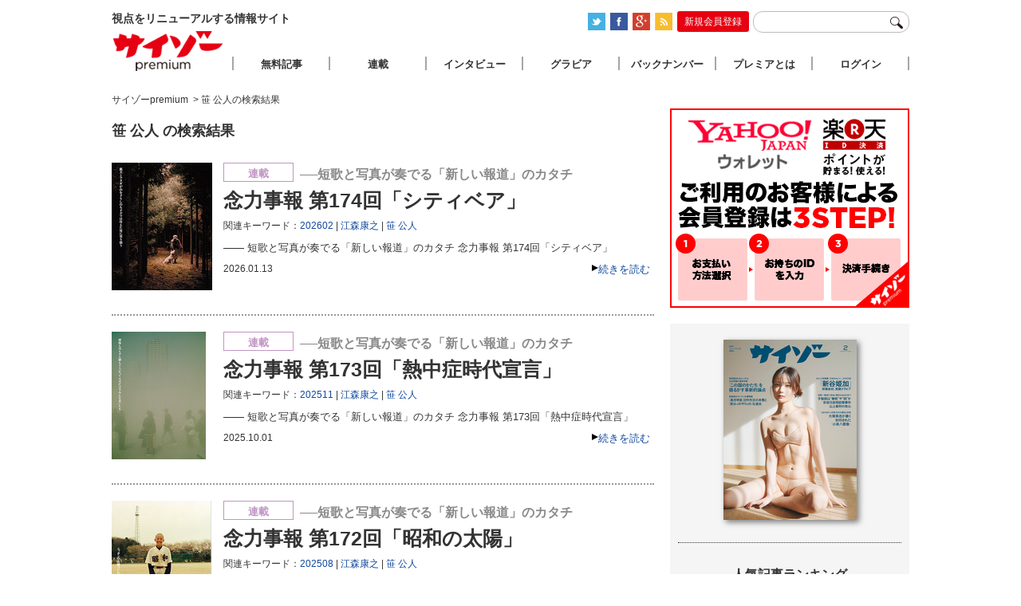

--- FILE ---
content_type: text/html; charset=UTF-8
request_url: http://www.premiumcyzo.com/mt/mt-search.fcgi?IncludeBlogs=13&tag=%E7%AC%B9%20%E5%85%AC%E4%BA%BA&limit=50
body_size: 14024
content:


  

<!DOCTYPE html PUBLIC "-//W3C//DTD XHTML 1.0 Strict//EN" "http://www.w3.org/TR/xhtml1/DTD/xhtml1-strict.dtd">
<html xmlns="http://www.w3.org/1999/xhtml">
<head>
<meta http-equiv="Content-Type" content="text/html; charset=utf-8" />
<title>笹 公人の検索結果 | サイゾーpremium</title>
<link rel="stylesheet" type="text/css" href="/css/reset-min.css" />
<link rel="stylesheet" type="text/css" media="all" href="/css/site.css?20170926" />
<link rel="shortcut icon" href="/favicon.ico">
<link rel="alternate" type="application/rss+xml" title="RSS 2.0" href="https://www.premiumcyzo.com/feed/index.xml" />
<meta name="description" content="視点をリニューアルする情報サイト「サイゾーpremium」" />
<meta name="keyword" content="サイゾー,芸能,タブー" />
<meta property="fb:admins" content="" />
<meta property="fb:app_id" content="" />
<meta property="og:locale" content="ja_JP" />
<meta property="og:type" content="website" />
<meta property="og:title" content="サイゾーpremium" />
<meta property="og:description" content="視点をリニューアルする情報サイト「サイゾーpremium」" />
<meta property="og:url" content="https://www.premiumcyzo.com/" />
<meta property="og:site_name" content="笹 公人の検索結果 | サイゾーpremium" />
<meta property="og:image" content="/img/icon-sns.png" />
<meta property="image_src" content="/img/icon-sns.png" />
<meta name="twitter:card" content="summary">
<meta name="twitter:site" content="@">
<meta name="twitter:url" content="">
<meta name="twitter:title" content="笹 公人の検索結果 | サイゾーpremium">
<meta name="twitter:description" content="視点をリニューアルする情報サイト「サイゾーpremium」">
<meta name="twitter:image" content="/img/icon-sns.png">
<script>
  (function(i,s,o,g,r,a,m){i['GoogleAnalyticsObject']=r;i[r]=i[r]||function(){
  (i[r].q=i[r].q||[]).push(arguments)},i[r].l=1*new Date();a=s.createElement(o),
  m=s.getElementsByTagName(o)[0];a.async=1;a.src=g;m.parentNode.insertBefore(a,m)
  })(window,document,'script','//www.google-analytics.com/analytics.js','ga');
  ga('create', 'UA-33359286-1', 'premiumcyzo.com');
  ga('send', 'pageview');
</script>

<link rel="alternate" media="only screen and (max-width: 640px)" href="https://www.premiumcyzo.com/mt/mt-search.fcgi?IncludeBlogs=1,6&tag=笹 公人&limit=25&Template=smartphone">
</head>

<body id="premiumcyzoCom">
<!-- Google Tag Manager (noscript) -->
<noscript><iframe src="https://www.googletagmanager.com/ns.html?id=GTM-WWDGFB5"
height="0" width="0" style="display:none;visibility:hidden"></iframe></noscript>
<!-- End Google Tag Manager (noscript) -->
<div id="wrapper" class="category">
	<div id="header">
		<h1>視点をリニューアルする情報サイト</h1>
		<div id="headTool">
<ul id="official-box">
  <li id="official-twitter"><a href="https://twitter.com/#!/premium_cyzo" target="_blank"><img alt="twitter" src="/img/common/icon_twitter.png" width="22" height="22" class="photo-over" /></a></li>
  <li id="official-facebook"><a href="https://www.facebook.com/magcyzo" target="_blank"><img alt="facebook" src="/img/common/icon_face.png" width="22" height="22" class="photo-over" /></a></li>
  <li id="official-google"><a href="https://plus.google.com/+Premiumcyzo/posts" target="_blank"><img alt="googleplus" src="/img/common/icon-googleplus.png" width="22" height="22" class="photo-over" /></a></li>
  <li id="official-RSS"><a href="https://www.premiumcyzo.com/feed/index.xml"><img alt="RSS" src="/img/common/icon_rss.png" width="22" height="22" class="photo-over" /></a></li>
  <li class="clr"><hr /></li>
 </ul>
<div id="register-bt-top"><a href="https://www.premiumcyzo.com/modules/ot/register-info.php">新規会員登録</a></div>
 <form action="/gsearch.php">
		<input type="text" name="q" id="navWord">
		<input type="image" name="submit" src="/img/common/icon-search.png" id="navSearchBtn">
	</form>
</div>

	</div><!--header-->



	<div id="contents">
		
		<div id="archive">
			
			<div id="bread">
<span itemscope="" itemtype="http://data-vocabulary.org/Breadcrumb"><a href="https://www.premiumcyzo.com/" itemprop="url"><span itemprop="title">サイゾーpremium</span></a></span>
<span itemscope="" itemtype="http://data-vocabulary.org/Breadcrumb">&nbsp;&gt;&nbsp;<span itemprop="title">笹 公人の検索結果</span></span>
			</div>
   
			
			<div id="entryTL">


<h2 id="page-title">


笹 公人 の検索結果

</h2>




  
  
    <div class="entry" id="58987" name="58987">
 <div class="txt">
  <div class="catIcon iconRensai">連載</div> 
  <div class="subTitle" itemprop="alternativeHeadline">──短歌と写真が奏でる「新しい報道」のカタチ</div>
  <h2 itemprop="headline"><a href="https://www.premiumcyzo.com/modules/member/2026/01/post_11129/">念力事報 第174回「シティベア」</a></h2>
  <div class="entryTags" itemprop="keywords">関連キーワード：<span><a href="https://www.premiumcyzo.com/mt/mt-search.fcgi?IncludeBlogs=13&amp;tag=202602&amp;limit=50&amp;blog_id=13&amp;IncludeBlogs=13" rel="tag">202602</a></span><span><a href="https://www.premiumcyzo.com/mt/mt-search.fcgi?IncludeBlogs=13&amp;tag=%E6%B1%9F%E6%A3%AE%E5%BA%B7%E4%B9%8B&amp;limit=50&amp;blog_id=13&amp;IncludeBlogs=13" rel="tag">江森康之</a></span><span><a href="https://www.premiumcyzo.com/mt/mt-search.fcgi?IncludeBlogs=13&amp;tag=%E7%AC%B9%20%E5%85%AC%E4%BA%BA&amp;limit=50&amp;blog_id=13&amp;IncludeBlogs=13" rel="tag">笹 公人</a></span></div>

  <p>――
  

   短歌と写真が奏でる「新しい報道」のカタチ
念力事報 第174回「シティベア」

  </p>
  <div class="subInfo">
   <div class="readmore"><a href="https://www.premiumcyzo.com/modules/member/2026/01/post_11129/" rel="bookmark">続きを読む</a></div>
   <div class="entryDate" itemprop="datePublished">2026.01.13</div>
  </div>
 </div>
 <div class="photo">
  	<a href="https://www.premiumcyzo.com/modules/member/2026/01/post_11129/"><img alt="念力事報 第174回「シティベア」" src="
https://www.premiumcyzo.com/assets_c/2026/01/2602_nenriki_520-thumb-autox160-69038.jpg
" height="160"></a>
 </div>
</div>


  



  
  
    <div class="entry" id="58936" name="58936">
 <div class="txt">
  <div class="catIcon iconRensai">連載</div> 
  <div class="subTitle" itemprop="alternativeHeadline">──短歌と写真が奏でる「新しい報道」のカタチ</div>
  <h2 itemprop="headline"><a href="https://www.premiumcyzo.com/modules/member/2025/10/post_11085/">念力事報 第173回「熱中症時代宣言」</a></h2>
  <div class="entryTags" itemprop="keywords">関連キーワード：<span><a href="https://www.premiumcyzo.com/mt/mt-search.fcgi?IncludeBlogs=13&amp;tag=202511&amp;limit=50&amp;blog_id=13&amp;IncludeBlogs=13" rel="tag">202511</a></span><span><a href="https://www.premiumcyzo.com/mt/mt-search.fcgi?IncludeBlogs=13&amp;tag=%E6%B1%9F%E6%A3%AE%E5%BA%B7%E4%B9%8B&amp;limit=50&amp;blog_id=13&amp;IncludeBlogs=13" rel="tag">江森康之</a></span><span><a href="https://www.premiumcyzo.com/mt/mt-search.fcgi?IncludeBlogs=13&amp;tag=%E7%AC%B9%20%E5%85%AC%E4%BA%BA&amp;limit=50&amp;blog_id=13&amp;IncludeBlogs=13" rel="tag">笹 公人</a></span></div>

  <p>――
  

   短歌と写真が奏でる「新しい報道」のカタチ
念力事報 第173回「熱中症時代宣言」

  </p>
  <div class="subInfo">
   <div class="readmore"><a href="https://www.premiumcyzo.com/modules/member/2025/10/post_11085/" rel="bookmark">続きを読む</a></div>
   <div class="entryDate" itemprop="datePublished">2025.10.01</div>
  </div>
 </div>
 <div class="photo">
  	<a href="https://www.premiumcyzo.com/modules/member/2025/10/post_11085/"><img alt="念力事報 第173回「熱中症時代宣言」" src="
https://www.premiumcyzo.com/assets_c/2025/10/2511_nenriki_520-thumb-autox160-68861.jpg
" height="160"></a>
 </div>
</div>


  



  
  
    <div class="entry" id="58908" name="58908">
 <div class="txt">
  <div class="catIcon iconRensai">連載</div> 
  <div class="subTitle" itemprop="alternativeHeadline">──短歌と写真が奏でる「新しい報道」のカタチ</div>
  <h2 itemprop="headline"><a href="https://www.premiumcyzo.com/modules/member/2025/07/post_11065/">念力事報 第172回「昭和の太陽」</a></h2>
  <div class="entryTags" itemprop="keywords">関連キーワード：<span><a href="https://www.premiumcyzo.com/mt/mt-search.fcgi?IncludeBlogs=13&amp;tag=202508&amp;limit=50&amp;blog_id=13&amp;IncludeBlogs=13" rel="tag">202508</a></span><span><a href="https://www.premiumcyzo.com/mt/mt-search.fcgi?IncludeBlogs=13&amp;tag=%E6%B1%9F%E6%A3%AE%E5%BA%B7%E4%B9%8B&amp;limit=50&amp;blog_id=13&amp;IncludeBlogs=13" rel="tag">江森康之</a></span><span><a href="https://www.premiumcyzo.com/mt/mt-search.fcgi?IncludeBlogs=13&amp;tag=%E7%AC%B9%20%E5%85%AC%E4%BA%BA&amp;limit=50&amp;blog_id=13&amp;IncludeBlogs=13" rel="tag">笹 公人</a></span></div>

  <p>――
  

   短歌と写真が奏でる「新しい報道」のカタチ
念力事報 第172回「昭和の太陽」

  </p>
  <div class="subInfo">
   <div class="readmore"><a href="https://www.premiumcyzo.com/modules/member/2025/07/post_11065/" rel="bookmark">続きを読む</a></div>
   <div class="entryDate" itemprop="datePublished">2025.07.07</div>
  </div>
 </div>
 <div class="photo">
  	<a href="https://www.premiumcyzo.com/modules/member/2025/07/post_11065/"><img alt="念力事報 第172回「昭和の太陽」" src="
https://www.premiumcyzo.com/assets_c/2025/07/2508_nenriki_520-thumb-autox160-68753.jpg
" height="160"></a>
 </div>
</div>


  



  
  
    <div class="entry" id="58861" name="58861">
 <div class="txt">
  <div class="catIcon iconRensai">連載</div> 
  <div class="subTitle" itemprop="alternativeHeadline">──短歌と写真が奏でる「新しい報道」のカタチ</div>
  <h2 itemprop="headline"><a href="https://www.premiumcyzo.com/modules/member/2025/04/post_11026/">念力事報 第171回「透明なカーディガン」</a></h2>
  <div class="entryTags" itemprop="keywords">関連キーワード：<span><a href="https://www.premiumcyzo.com/mt/mt-search.fcgi?IncludeBlogs=13&amp;tag=202505&amp;limit=50&amp;blog_id=13&amp;IncludeBlogs=13" rel="tag">202505</a></span><span><a href="https://www.premiumcyzo.com/mt/mt-search.fcgi?IncludeBlogs=13&amp;tag=%E6%B1%9F%E6%A3%AE%E5%BA%B7%E4%B9%8B&amp;limit=50&amp;blog_id=13&amp;IncludeBlogs=13" rel="tag">江森康之</a></span><span><a href="https://www.premiumcyzo.com/mt/mt-search.fcgi?IncludeBlogs=13&amp;tag=%E7%AC%B9%20%E5%85%AC%E4%BA%BA&amp;limit=50&amp;blog_id=13&amp;IncludeBlogs=13" rel="tag">笹 公人</a></span></div>

  <p>――
  

   短歌と写真が奏でる「新しい報道」のカタチ
念力事報 第171回「透明なカーディガン」

  </p>
  <div class="subInfo">
   <div class="readmore"><a href="https://www.premiumcyzo.com/modules/member/2025/04/post_11026/" rel="bookmark">続きを読む</a></div>
   <div class="entryDate" itemprop="datePublished">2025.04.02</div>
  </div>
 </div>
 <div class="photo">
  	<a href="https://www.premiumcyzo.com/modules/member/2025/04/post_11026/"><img alt="念力事報 第171回「透明なカーディガン」" src="
https://www.premiumcyzo.com/assets_c/2025/04/2505_nenriki_520-thumb-autox160-68591.jpg
" height="160"></a>
 </div>
</div>


  



  
  
    <div class="entry" id="58817" name="58817">
 <div class="txt">
  <div class="catIcon iconRensai">連載</div> 
  <div class="subTitle" itemprop="alternativeHeadline">──短歌と写真が奏でる「新しい報道」のカタチ</div>
  <h2 itemprop="headline"><a href="https://www.premiumcyzo.com/modules/member/2024/12/post_10991/">念力事報 第170回「テレビとトランプ」</a></h2>
  <div class="entryTags" itemprop="keywords">関連キーワード：<span><a href="https://www.premiumcyzo.com/mt/mt-search.fcgi?IncludeBlogs=13&amp;tag=202502&amp;limit=50&amp;blog_id=13&amp;IncludeBlogs=13" rel="tag">202502</a></span><span><a href="https://www.premiumcyzo.com/mt/mt-search.fcgi?IncludeBlogs=13&amp;tag=%E6%B1%9F%E6%A3%AE%E5%BA%B7%E4%B9%8B&amp;limit=50&amp;blog_id=13&amp;IncludeBlogs=13" rel="tag">江森康之</a></span><span><a href="https://www.premiumcyzo.com/mt/mt-search.fcgi?IncludeBlogs=13&amp;tag=%E7%AC%B9%20%E5%85%AC%E4%BA%BA&amp;limit=50&amp;blog_id=13&amp;IncludeBlogs=13" rel="tag">笹 公人</a></span></div>

  <p>――
  

   短歌と写真が奏でる「新しい報道」のカタチ
念力事報 第170回「テレビとトランプ」

  </p>
  <div class="subInfo">
   <div class="readmore"><a href="https://www.premiumcyzo.com/modules/member/2024/12/post_10991/" rel="bookmark">続きを読む</a></div>
   <div class="entryDate" itemprop="datePublished">2024.12.27</div>
  </div>
 </div>
 <div class="photo">
  	<a href="https://www.premiumcyzo.com/modules/member/2024/12/post_10991/"><img alt="念力事報 第170回「テレビとトランプ」" src="
https://www.premiumcyzo.com/assets_c/2024/12/2502_nenriki_520-thumb-autox160-68416.jpg
" height="160"></a>
 </div>
</div>


<div class="archive-ad">
<iframe scrolling="no" height="60" frameborder="0" width="468" allowtransparency="true" leftmargin="0" topmargin="0" marginwidth="0" marginheight="0" src="https://y.one.impact-ad.jp/imp?p=10622&h=60&w=468"></iframe>
</div>

  



  
  
    <div class="entry" id="58777" name="58777">
 <div class="txt">
  <div class="catIcon iconRensai">連載</div> 
  <div class="subTitle" itemprop="alternativeHeadline">──短歌と写真が奏でる「新しい報道」のカタチ</div>
  <h2 itemprop="headline"><a href="https://www.premiumcyzo.com/modules/member/2024/10/post_10960/">念力事報 第169回「ショータイム」</a></h2>
  <div class="entryTags" itemprop="keywords">関連キーワード：<span><a href="https://www.premiumcyzo.com/mt/mt-search.fcgi?IncludeBlogs=13&amp;tag=202411&amp;limit=50&amp;blog_id=13&amp;IncludeBlogs=13" rel="tag">202411</a></span><span><a href="https://www.premiumcyzo.com/mt/mt-search.fcgi?IncludeBlogs=13&amp;tag=%E6%B1%9F%E6%A3%AE%E5%BA%B7%E4%B9%8B&amp;limit=50&amp;blog_id=13&amp;IncludeBlogs=13" rel="tag">江森康之</a></span><span><a href="https://www.premiumcyzo.com/mt/mt-search.fcgi?IncludeBlogs=13&amp;tag=%E7%AC%B9%20%E5%85%AC%E4%BA%BA&amp;limit=50&amp;blog_id=13&amp;IncludeBlogs=13" rel="tag">笹 公人</a></span></div>

  <p>――
  

   短歌と写真が奏でる「新しい報道」のカタチ
念力事報 第169回「ショータイム」

  </p>
  <div class="subInfo">
   <div class="readmore"><a href="https://www.premiumcyzo.com/modules/member/2024/10/post_10960/" rel="bookmark">続きを読む</a></div>
   <div class="entryDate" itemprop="datePublished">2024.10.01</div>
  </div>
 </div>
 <div class="photo">
  	<a href="https://www.premiumcyzo.com/modules/member/2024/10/post_10960/"><img alt="念力事報 第169回「ショータイム」" src="
https://www.premiumcyzo.com/assets_c/2024/09/2411_nenriki_520-thumb-autox160-68252.jpg
" height="160"></a>
 </div>
</div>


  



  
  
    <div class="entry" id="58738" name="58738">
 <div class="txt">
  <div class="catIcon iconRensai">連載</div> 
  <div class="subTitle" itemprop="alternativeHeadline">──短歌と写真が奏でる「新しい報道」のカタチ</div>
  <h2 itemprop="headline"><a href="https://www.premiumcyzo.com/modules/member/2024/06/post_10930/">念力事報 第168回「ユリコの微笑」</a></h2>
  <div class="entryTags" itemprop="keywords">関連キーワード：<span><a href="https://www.premiumcyzo.com/mt/mt-search.fcgi?IncludeBlogs=13&amp;tag=202408&amp;limit=50&amp;blog_id=13&amp;IncludeBlogs=13" rel="tag">202408</a></span><span><a href="https://www.premiumcyzo.com/mt/mt-search.fcgi?IncludeBlogs=13&amp;tag=%E6%B1%9F%E6%A3%AE%E5%BA%B7%E4%B9%8B&amp;limit=50&amp;blog_id=13&amp;IncludeBlogs=13" rel="tag">江森康之</a></span><span><a href="https://www.premiumcyzo.com/mt/mt-search.fcgi?IncludeBlogs=13&amp;tag=%E7%AC%B9%20%E5%85%AC%E4%BA%BA&amp;limit=50&amp;blog_id=13&amp;IncludeBlogs=13" rel="tag">笹 公人</a></span></div>

  <p>――
  

   短歌と写真が奏でる「新しい報道」のカタチ
念力事報 第168回「ユリコの微笑」

  </p>
  <div class="subInfo">
   <div class="readmore"><a href="https://www.premiumcyzo.com/modules/member/2024/06/post_10930/" rel="bookmark">続きを読む</a></div>
   <div class="entryDate" itemprop="datePublished">2024.06.29</div>
  </div>
 </div>
 <div class="photo">
  	<a href="https://www.premiumcyzo.com/modules/member/2024/06/post_10930/"><img alt="念力事報 第168回「ユリコの微笑」" src="
https://www.premiumcyzo.com/assets_c/2024/06/2408_nenriki_520jpg-thumb-autox160-68125.jpg
" height="160"></a>
 </div>
</div>


  



  
  
    <div class="entry" id="58703" name="58703">
 <div class="txt">
  <div class="catIcon iconRensai">連載</div> 
  <div class="subTitle" itemprop="alternativeHeadline">──短歌と写真が奏でる「新しい報道」のカタチ</div>
  <h2 itemprop="headline"><a href="https://www.premiumcyzo.com/modules/member/2024/03/post_10903/">念力事報 第167回「コンプライアンスにもほどがある！」</a></h2>
  <div class="entryTags" itemprop="keywords">関連キーワード：<span><a href="https://www.premiumcyzo.com/mt/mt-search.fcgi?IncludeBlogs=13&amp;tag=202405&amp;limit=50&amp;blog_id=13&amp;IncludeBlogs=13" rel="tag">202405</a></span><span><a href="https://www.premiumcyzo.com/mt/mt-search.fcgi?IncludeBlogs=13&amp;tag=%E6%B1%9F%E6%A3%AE%E5%BA%B7%E4%B9%8B&amp;limit=50&amp;blog_id=13&amp;IncludeBlogs=13" rel="tag">江森康之</a></span><span><a href="https://www.premiumcyzo.com/mt/mt-search.fcgi?IncludeBlogs=13&amp;tag=%E7%AC%B9%20%E5%85%AC%E4%BA%BA&amp;limit=50&amp;blog_id=13&amp;IncludeBlogs=13" rel="tag">笹 公人</a></span></div>

  <p>――
  

   短歌と写真が奏でる「新しい報道」のカタチ
念力事報 第167回「コンプライアンスにもほどがある！」

  </p>
  <div class="subInfo">
   <div class="readmore"><a href="https://www.premiumcyzo.com/modules/member/2024/03/post_10903/" rel="bookmark">続きを読む</a></div>
   <div class="entryDate" itemprop="datePublished">2024.03.19</div>
  </div>
 </div>
 <div class="photo">
  	<a href="https://www.premiumcyzo.com/modules/member/2024/03/post_10903/"><img alt="念力事報 第167回「コンプライアンスにもほどがある！」" src="
https://www.premiumcyzo.com/assets_c/2024/03/2405_P080-081_nenriki_520-thumb-autox160-68007.jpg
" height="160"></a>
 </div>
</div>


  



  
  
    <div class="entry" id="58664" name="58664">
 <div class="txt">
  <div class="catIcon iconRensai">連載</div> 
  <div class="subTitle" itemprop="alternativeHeadline">──短歌と写真が奏でる「新しい報道」のカタチ</div>
  <h2 itemprop="headline"><a href="https://www.premiumcyzo.com/modules/member/2023/12/post_10873/">念力事報 第166回「ホスト悲歌集」</a></h2>
  <div class="entryTags" itemprop="keywords">関連キーワード：<span><a href="https://www.premiumcyzo.com/mt/mt-search.fcgi?IncludeBlogs=13&amp;tag=202402&amp;limit=50&amp;blog_id=13&amp;IncludeBlogs=13" rel="tag">202402</a></span><span><a href="https://www.premiumcyzo.com/mt/mt-search.fcgi?IncludeBlogs=13&amp;tag=%E6%B1%9F%E6%A3%AE%E5%BA%B7%E4%B9%8B&amp;limit=50&amp;blog_id=13&amp;IncludeBlogs=13" rel="tag">江森康之</a></span><span><a href="https://www.premiumcyzo.com/mt/mt-search.fcgi?IncludeBlogs=13&amp;tag=%E7%AC%B9%20%E5%85%AC%E4%BA%BA&amp;limit=50&amp;blog_id=13&amp;IncludeBlogs=13" rel="tag">笹 公人</a></span></div>

  <p>――
  

   短歌と写真が奏でる「新しい報道」のカタチ
念力事報 第166回「ホスト悲歌集」

  </p>
  <div class="subInfo">
   <div class="readmore"><a href="https://www.premiumcyzo.com/modules/member/2023/12/post_10873/" rel="bookmark">続きを読む</a></div>
   <div class="entryDate" itemprop="datePublished">2023.12.20</div>
  </div>
 </div>
 <div class="photo">
  	<a href="https://www.premiumcyzo.com/modules/member/2023/12/post_10873/"><img alt="念力事報 第166回「ホスト悲歌集」" src="
https://www.premiumcyzo.com/assets_c/2023/12/2402_P080-081_nenriki_520-thumb-autox160-67878.jpg
" height="160"></a>
 </div>
</div>


  



  
  
    <div class="entry" id="58629" name="58629">
 <div class="txt">
  <div class="catIcon iconRensai">連載</div> 
  <div class="subTitle" itemprop="alternativeHeadline">──短歌と写真が奏でる「新しい報道」のカタチ</div>
  <h2 itemprop="headline"><a href="https://www.premiumcyzo.com/modules/member/2023/09/post_10846/">念力事報 第165回「さわるな危険」</a></h2>
  <div class="entryTags" itemprop="keywords">関連キーワード：<span><a href="https://www.premiumcyzo.com/mt/mt-search.fcgi?IncludeBlogs=13&amp;tag=202311&amp;limit=50&amp;blog_id=13&amp;IncludeBlogs=13" rel="tag">202311</a></span><span><a href="https://www.premiumcyzo.com/mt/mt-search.fcgi?IncludeBlogs=13&amp;tag=%E6%B1%9F%E6%A3%AE%E5%BA%B7%E4%B9%8B&amp;limit=50&amp;blog_id=13&amp;IncludeBlogs=13" rel="tag">江森康之</a></span><span><a href="https://www.premiumcyzo.com/mt/mt-search.fcgi?IncludeBlogs=13&amp;tag=%E7%AC%B9%20%E5%85%AC%E4%BA%BA&amp;limit=50&amp;blog_id=13&amp;IncludeBlogs=13" rel="tag">笹 公人</a></span></div>

  <p>――
  

   短歌と写真が奏でる「新しい報道」のカタチ
念力事報 第165回「さわるな危険」

  </p>
  <div class="subInfo">
   <div class="readmore"><a href="https://www.premiumcyzo.com/modules/member/2023/09/post_10846/" rel="bookmark">続きを読む</a></div>
   <div class="entryDate" itemprop="datePublished">2023.09.20</div>
  </div>
 </div>
 <div class="photo">
  	<a href="https://www.premiumcyzo.com/modules/member/2023/09/post_10846/"><img alt="念力事報 第165回「さわるな危険」" src="
https://www.premiumcyzo.com/assets_c/2023/09/2311_P080-081_nenriki_520-thumb-autox160-67752.jpg
" height="160"></a>
 </div>
</div>


<div class="archive-ad">
<iframe scrolling="no" height="60" frameborder="0" width="468" allowtransparency="true" leftmargin="0" topmargin="0" marginwidth="0" marginheight="0" src="https://y.one.impact-ad.jp/imp?p=10622&h=60&w=468"></iframe>
</div>

  



  
  
    <div class="entry" id="58590" name="58590">
 <div class="txt">
  <div class="catIcon iconRensai">連載</div> 
  <div class="subTitle" itemprop="alternativeHeadline">──短歌と写真が奏でる「新しい報道」のカタチ</div>
  <h2 itemprop="headline"><a href="https://www.premiumcyzo.com/modules/member/2023/06/post_10813/">念力事報 第164回「YOUに決定！」</a></h2>
  <div class="entryTags" itemprop="keywords">関連キーワード：<span><a href="https://www.premiumcyzo.com/mt/mt-search.fcgi?IncludeBlogs=13&amp;tag=202308&amp;limit=50&amp;blog_id=13&amp;IncludeBlogs=13" rel="tag">202308</a></span><span><a href="https://www.premiumcyzo.com/mt/mt-search.fcgi?IncludeBlogs=13&amp;tag=%E6%B1%9F%E6%A3%AE%E5%BA%B7%E4%B9%8B&amp;limit=50&amp;blog_id=13&amp;IncludeBlogs=13" rel="tag">江森康之</a></span><span><a href="https://www.premiumcyzo.com/mt/mt-search.fcgi?IncludeBlogs=13&amp;tag=%E7%AC%B9%20%E5%85%AC%E4%BA%BA&amp;limit=50&amp;blog_id=13&amp;IncludeBlogs=13" rel="tag">笹 公人</a></span></div>

  <p>――
  

   短歌と写真が奏でる「新しい報道」のカタチ
念力事報 第164回「YOUに決定！」

  </p>
  <div class="subInfo">
   <div class="readmore"><a href="https://www.premiumcyzo.com/modules/member/2023/06/post_10813/" rel="bookmark">続きを読む</a></div>
   <div class="entryDate" itemprop="datePublished">2023.06.20</div>
  </div>
 </div>
 <div class="photo">
  	<a href="https://www.premiumcyzo.com/modules/member/2023/06/post_10813/"><img alt="念力事報 第164回「YOUに決定！」" src="
https://www.premiumcyzo.com/assets_c/2023/06/2308_P078-079_nenriki_520-thumb-autox160-67632.jpg
" height="160"></a>
 </div>
</div>


  



  
  
    <div class="entry" id="58553" name="58553">
 <div class="txt">
  <div class="catIcon iconRensai">連載</div> 
  <div class="subTitle" itemprop="alternativeHeadline">──短歌と写真が奏でる「新しい報道」のカタチ</div>
  <h2 itemprop="headline"><a href="https://www.premiumcyzo.com/modules/member/2023/04/post_10782/">念力事報 第163回「黒い麦わら帽子」</a></h2>
  <div class="entryTags" itemprop="keywords">関連キーワード：<span><a href="https://www.premiumcyzo.com/mt/mt-search.fcgi?IncludeBlogs=13&amp;tag=202304&amp;limit=50&amp;blog_id=13&amp;IncludeBlogs=13" rel="tag">202304</a></span><span><a href="https://www.premiumcyzo.com/mt/mt-search.fcgi?IncludeBlogs=13&amp;tag=%E6%B1%9F%E6%A3%AE%E5%BA%B7%E4%B9%8B&amp;limit=50&amp;blog_id=13&amp;IncludeBlogs=13" rel="tag">江森康之</a></span><span><a href="https://www.premiumcyzo.com/mt/mt-search.fcgi?IncludeBlogs=13&amp;tag=%E7%AC%B9%20%E5%85%AC%E4%BA%BA&amp;limit=50&amp;blog_id=13&amp;IncludeBlogs=13" rel="tag">笹 公人</a></span></div>

  <p>――
  

   短歌と写真が奏でる「新しい報道」のカタチ
念力事報 第163回「黒い麦わら帽子」

  </p>
  <div class="subInfo">
   <div class="readmore"><a href="https://www.premiumcyzo.com/modules/member/2023/04/post_10782/" rel="bookmark">続きを読む</a></div>
   <div class="entryDate" itemprop="datePublished">2023.04.19</div>
  </div>
 </div>
 <div class="photo">
  	<a href="https://www.premiumcyzo.com/modules/member/2023/04/post_10782/"><img alt="念力事報 第163回「黒い麦わら帽子」" src="
https://www.premiumcyzo.com/assets_c/2023/04/2305_P078-079_nenriki_520-thumb-autox160-67523.jpg
" height="160"></a>
 </div>
</div>


  



  
  
    <div class="entry" id="58511" name="58511">
 <div class="txt">
  <div class="catIcon iconRensai">連載</div> 
  <div class="subTitle" itemprop="alternativeHeadline">──短歌と写真が奏でる「新しい報道」のカタチ</div>
  <h2 itemprop="headline"><a href="https://www.premiumcyzo.com/modules/member/2023/02/post_10747/">念力事報 第162回「寒い夜だから」</a></h2>
  <div class="entryTags" itemprop="keywords">関連キーワード：<span><a href="https://www.premiumcyzo.com/mt/mt-search.fcgi?IncludeBlogs=13&amp;tag=202302&amp;limit=50&amp;blog_id=13&amp;IncludeBlogs=13" rel="tag">202302</a></span><span><a href="https://www.premiumcyzo.com/mt/mt-search.fcgi?IncludeBlogs=13&amp;tag=%E6%B1%9F%E6%A3%AE%E5%BA%B7%E4%B9%8B&amp;limit=50&amp;blog_id=13&amp;IncludeBlogs=13" rel="tag">江森康之</a></span><span><a href="https://www.premiumcyzo.com/mt/mt-search.fcgi?IncludeBlogs=13&amp;tag=%E7%AC%B9%20%E5%85%AC%E4%BA%BA&amp;limit=50&amp;blog_id=13&amp;IncludeBlogs=13" rel="tag">笹 公人</a></span></div>

  <p>――
  

   短歌と写真が奏でる「新しい報道」のカタチ
念力事報 第162回「寒い夜だから」

  </p>
  <div class="subInfo">
   <div class="readmore"><a href="https://www.premiumcyzo.com/modules/member/2023/02/post_10747/" rel="bookmark">続きを読む</a></div>
   <div class="entryDate" itemprop="datePublished">2023.02.19</div>
  </div>
 </div>
 <div class="photo">
  	<a href="https://www.premiumcyzo.com/modules/member/2023/02/post_10747/"><img alt="念力事報 第162回「寒い夜だから」" src="
https://www.premiumcyzo.com/assets_c/2023/02/2303_P022-023_nenriki_520-thumb-autox160-67367.jpg
" height="160"></a>
 </div>
</div>


  



  
  
    <div class="entry" id="58461" name="58461">
 <div class="txt">
  <div class="catIcon iconRensai">連載</div> 
  <div class="subTitle" itemprop="alternativeHeadline">──短歌と写真が奏でる「新しい報道」のカタチ</div>
  <h2 itemprop="headline"><a href="https://www.premiumcyzo.com/modules/member/2022/12/post_10707/">念力事報 第161回「ビハインド・ザ・マスク」</a></h2>
  <div class="entryTags" itemprop="keywords">関連キーワード：<span><a href="https://www.premiumcyzo.com/mt/mt-search.fcgi?IncludeBlogs=13&amp;tag=202212&amp;limit=50&amp;blog_id=13&amp;IncludeBlogs=13" rel="tag">202212</a></span><span><a href="https://www.premiumcyzo.com/mt/mt-search.fcgi?IncludeBlogs=13&amp;tag=%E6%B1%9F%E6%A3%AE%E5%BA%B7%E4%B9%8B&amp;limit=50&amp;blog_id=13&amp;IncludeBlogs=13" rel="tag">江森康之</a></span><span><a href="https://www.premiumcyzo.com/mt/mt-search.fcgi?IncludeBlogs=13&amp;tag=%E7%AC%B9%20%E5%85%AC%E4%BA%BA&amp;limit=50&amp;blog_id=13&amp;IncludeBlogs=13" rel="tag">笹 公人</a></span></div>

  <p>――
  

   短歌と写真が奏でる「新しい報道」のカタチ
念力事報 第161回「ビハインド・ザ・マスク」

  </p>
  <div class="subInfo">
   <div class="readmore"><a href="https://www.premiumcyzo.com/modules/member/2022/12/post_10707/" rel="bookmark">続きを読む</a></div>
   <div class="entryDate" itemprop="datePublished">2022.12.20</div>
  </div>
 </div>
 <div class="photo">
  	<a href="https://www.premiumcyzo.com/modules/member/2022/12/post_10707/"><img alt="念力事報 第161回「ビハインド・ザ・マスク」" src="
https://www.premiumcyzo.com/assets_c/2022/12/2301_nenriki_520-thumb-autox160-67198.jpg
" height="160"></a>
 </div>
</div>


  



  
  
    <div class="entry" id="58407" name="58407">
 <div class="txt">
  <div class="catIcon iconRensai">連載</div> 
  <div class="subTitle" itemprop="alternativeHeadline">──短歌と写真が奏でる「新しい報道」のカタチ</div>
  <h2 itemprop="headline"><a href="https://www.premiumcyzo.com/modules/member/2022/10/post_10661/">念力事報 第160回「大きな玉ねぎのまわりで」</a></h2>
  <div class="entryTags" itemprop="keywords">関連キーワード：<span><a href="https://www.premiumcyzo.com/mt/mt-search.fcgi?IncludeBlogs=13&amp;tag=202210&amp;limit=50&amp;blog_id=13&amp;IncludeBlogs=13" rel="tag">202210</a></span><span><a href="https://www.premiumcyzo.com/mt/mt-search.fcgi?IncludeBlogs=13&amp;tag=%E6%B1%9F%E6%A3%AE%E5%BA%B7%E4%B9%8B&amp;limit=50&amp;blog_id=13&amp;IncludeBlogs=13" rel="tag">江森康之</a></span><span><a href="https://www.premiumcyzo.com/mt/mt-search.fcgi?IncludeBlogs=13&amp;tag=%E7%AC%B9%20%E5%85%AC%E4%BA%BA&amp;limit=50&amp;blog_id=13&amp;IncludeBlogs=13" rel="tag">笹 公人</a></span></div>

  <p>――
  

   短歌と写真が奏でる「新しい報道」のカタチ
念力事報 第160回「大きな玉ねぎのまわりで」

  </p>
  <div class="subInfo">
   <div class="readmore"><a href="https://www.premiumcyzo.com/modules/member/2022/10/post_10661/" rel="bookmark">続きを読む</a></div>
   <div class="entryDate" itemprop="datePublished">2022.10.19</div>
  </div>
 </div>
 <div class="photo">
  	<a href="https://www.premiumcyzo.com/modules/member/2022/10/post_10661/"><img alt="念力事報 第160回「大きな玉ねぎのまわりで」" src="
https://www.premiumcyzo.com/assets_c/2022/10/2211_P108-109_nenriki_520-thumb-autox160-67003.jpg
" height="160"></a>
 </div>
</div>


<div class="archive-ad">
<iframe scrolling="no" height="60" frameborder="0" width="468" allowtransparency="true" leftmargin="0" topmargin="0" marginwidth="0" marginheight="0" src="https://y.one.impact-ad.jp/imp?p=10622&h=60&w=468"></iframe>
</div>

  



  
  
    <div class="entry" id="58355" name="58355">
 <div class="txt">
  <div class="catIcon iconRensai">連載</div> 
  <div class="subTitle" itemprop="alternativeHeadline">──短歌と写真が奏でる「新しい報道」のカタチ</div>
  <h2 itemprop="headline"><a href="https://www.premiumcyzo.com/modules/member/2022/08/post_10618/">念力事報 第159回「さよなら、カルト」</a></h2>
  <div class="entryTags" itemprop="keywords">関連キーワード：<span><a href="https://www.premiumcyzo.com/mt/mt-search.fcgi?IncludeBlogs=13&amp;tag=202208&amp;limit=50&amp;blog_id=13&amp;IncludeBlogs=13" rel="tag">202208</a></span><span><a href="https://www.premiumcyzo.com/mt/mt-search.fcgi?IncludeBlogs=13&amp;tag=%E6%B1%9F%E6%A3%AE%E5%BA%B7%E4%B9%8B&amp;limit=50&amp;blog_id=13&amp;IncludeBlogs=13" rel="tag">江森康之</a></span><span><a href="https://www.premiumcyzo.com/mt/mt-search.fcgi?IncludeBlogs=13&amp;tag=%E7%AC%B9%20%E5%85%AC%E4%BA%BA&amp;limit=50&amp;blog_id=13&amp;IncludeBlogs=13" rel="tag">笹 公人</a></span></div>

  <p>――
  

   短歌と写真が奏でる「新しい報道」のカタチ
念力事報 第159回「さよなら、カルト」

  </p>
  <div class="subInfo">
   <div class="readmore"><a href="https://www.premiumcyzo.com/modules/member/2022/08/post_10618/" rel="bookmark">続きを読む</a></div>
   <div class="entryDate" itemprop="datePublished">2022.08.20</div>
  </div>
 </div>
 <div class="photo">
  	<a href="https://www.premiumcyzo.com/modules/member/2022/08/post_10618/"><img alt="念力事報 第159回「さよなら、カルト」" src="
https://www.premiumcyzo.com/assets_c/2022/08/2209_P094-095_nenriki_520-thumb-autox160-66847.jpg
" height="160"></a>
 </div>
</div>


  



  
  
    <div class="entry" id="58289" name="58289">
 <div class="txt">
  <div class="catIcon iconRensai">連載</div> 
  <div class="subTitle" itemprop="alternativeHeadline">──短歌と写真が奏でる「新しい報道」のカタチ</div>
  <h2 itemprop="headline"><a href="https://www.premiumcyzo.com/modules/member/2022/06/post_10562/">念力事報 第158回「黒い元気玉」</a></h2>
  <div class="entryTags" itemprop="keywords">関連キーワード：<span><a href="https://www.premiumcyzo.com/mt/mt-search.fcgi?IncludeBlogs=13&amp;tag=202207&amp;limit=50&amp;blog_id=13&amp;IncludeBlogs=13" rel="tag">202207</a></span><span><a href="https://www.premiumcyzo.com/mt/mt-search.fcgi?IncludeBlogs=13&amp;tag=%E6%B1%9F%E6%A3%AE%E5%BA%B7%E4%B9%8B&amp;limit=50&amp;blog_id=13&amp;IncludeBlogs=13" rel="tag">江森康之</a></span><span><a href="https://www.premiumcyzo.com/mt/mt-search.fcgi?IncludeBlogs=13&amp;tag=%E7%AC%B9%20%E5%85%AC%E4%BA%BA&amp;limit=50&amp;blog_id=13&amp;IncludeBlogs=13" rel="tag">笹 公人</a></span></div>

  <p>――
  

   短歌と写真が奏でる「新しい報道」のカタチ
念力事報 第158回「黒い元気玉」

  </p>
  <div class="subInfo">
   <div class="readmore"><a href="https://www.premiumcyzo.com/modules/member/2022/06/post_10562/" rel="bookmark">続きを読む</a></div>
   <div class="entryDate" itemprop="datePublished">2022.06.19</div>
  </div>
 </div>
 <div class="photo">
  	<a href="https://www.premiumcyzo.com/modules/member/2022/06/post_10562/"><img alt="念力事報 第158回「黒い元気玉」" src="
https://www.premiumcyzo.com/assets_c/2022/06/2207_P088-089_nenriki_520-thumb-autox160-66578.jpg
" height="160"></a>
 </div>
</div>


  



  
  
    <div class="entry" id="58234" name="58234">
 <div class="txt">
  <div class="catIcon iconRensai">連載</div> 
  <div class="subTitle" itemprop="alternativeHeadline">──短歌と写真が奏でる「新しい報道」のカタチ</div>
  <h2 itemprop="headline"><a href="https://www.premiumcyzo.com/modules/member/2022/04/post_10516/">念力事報 第157回「ウクライナの空」</a></h2>
  <div class="entryTags" itemprop="keywords">関連キーワード：<span><a href="https://www.premiumcyzo.com/mt/mt-search.fcgi?IncludeBlogs=13&amp;tag=202205&amp;limit=50&amp;blog_id=13&amp;IncludeBlogs=13" rel="tag">202205</a></span><span><a href="https://www.premiumcyzo.com/mt/mt-search.fcgi?IncludeBlogs=13&amp;tag=%E6%B1%9F%E6%A3%AE%E5%BA%B7%E4%B9%8B&amp;limit=50&amp;blog_id=13&amp;IncludeBlogs=13" rel="tag">江森康之</a></span><span><a href="https://www.premiumcyzo.com/mt/mt-search.fcgi?IncludeBlogs=13&amp;tag=%E7%AC%B9%20%E5%85%AC%E4%BA%BA&amp;limit=50&amp;blog_id=13&amp;IncludeBlogs=13" rel="tag">笹 公人</a></span></div>

  <p>――
  

   短歌と写真が奏でる「新しい報道」のカタチ
念力事報 第157回「ウクライナの空」

  </p>
  <div class="subInfo">
   <div class="readmore"><a href="https://www.premiumcyzo.com/modules/member/2022/04/post_10516/" rel="bookmark">続きを読む</a></div>
   <div class="entryDate" itemprop="datePublished">2022.04.19</div>
  </div>
 </div>
 <div class="photo">
  	<a href="https://www.premiumcyzo.com/modules/member/2022/04/post_10516/"><img alt="念力事報 第157回「ウクライナの空」" src="
https://www.premiumcyzo.com/assets_c/2022/04/P108-109_nenriki_520-thumb-autox160-66371.jpg
" height="160"></a>
 </div>
</div>


  



  
  
    <div class="entry" id="58174" name="58174">
 <div class="txt">
  <div class="catIcon iconRensai">連載</div> 
  <div class="subTitle" itemprop="alternativeHeadline">──短歌と写真が奏でる「新しい報道」のカタチ</div>
  <h2 itemprop="headline"><a href="https://www.premiumcyzo.com/modules/member/2022/02/post_10465/">念力事報 第156回「終わりかけのコロナ」</a></h2>
  <div class="entryTags" itemprop="keywords">関連キーワード：<span><a href="https://www.premiumcyzo.com/mt/mt-search.fcgi?IncludeBlogs=13&amp;tag=202203&amp;limit=50&amp;blog_id=13&amp;IncludeBlogs=13" rel="tag">202203</a></span><span><a href="https://www.premiumcyzo.com/mt/mt-search.fcgi?IncludeBlogs=13&amp;tag=%E6%B1%9F%E6%A3%AE%E5%BA%B7%E4%B9%8B&amp;limit=50&amp;blog_id=13&amp;IncludeBlogs=13" rel="tag">江森康之</a></span><span><a href="https://www.premiumcyzo.com/mt/mt-search.fcgi?IncludeBlogs=13&amp;tag=%E7%AC%B9%20%E5%85%AC%E4%BA%BA&amp;limit=50&amp;blog_id=13&amp;IncludeBlogs=13" rel="tag">笹 公人</a></span></div>

  <p>――
  

   短歌と写真が奏でる「新しい報道」のカタチ
念力事報 第156回「終わりかけのコロナ」

  </p>
  <div class="subInfo">
   <div class="readmore"><a href="https://www.premiumcyzo.com/modules/member/2022/02/post_10465/" rel="bookmark">続きを読む</a></div>
   <div class="entryDate" itemprop="datePublished">2022.02.19</div>
  </div>
 </div>
 <div class="photo">
  	<a href="https://www.premiumcyzo.com/modules/member/2022/02/post_10465/"><img alt="念力事報 第156回「終わりかけのコロナ」" src="
 
 
 
  https://www.premiumcyzo.com/assets_c/2022/02/2203_P108-109_nenriki_1000_1000-thumb-autox160-66175.jpg
 
 
" height="160"></a>
 </div>
</div>


  



  
  
    <div class="entry" id="58146" name="58146">
 <div class="txt">
  <div class="catIcon iconNitoku">第2特集</div> 
  <div class="subTitle" itemprop="alternativeHeadline"></div>
  <h2 itemprop="headline"><a href="https://www.premiumcyzo.com/modules/member/2022/01/post_10445/">サイゾー×DokiDoki Live 人気ライバーが詠む！ “配信あるある川柳”選評 </a></h2>
  <div class="entryTags" itemprop="keywords">関連キーワード：<span><a href="https://www.premiumcyzo.com/mt/mt-search.fcgi?IncludeBlogs=13&amp;tag=202202&amp;limit=50&amp;blog_id=13&amp;IncludeBlogs=13" rel="tag">202202</a></span><span><a href="https://www.premiumcyzo.com/mt/mt-search.fcgi?IncludeBlogs=13&amp;tag=DokiDoki%20Live&amp;limit=50&amp;blog_id=13&amp;IncludeBlogs=13" rel="tag">DokiDoki Live</a></span><span><a href="https://www.premiumcyzo.com/mt/mt-search.fcgi?IncludeBlogs=13&amp;tag=%E3%83%A9%E3%82%A4%E3%83%90%E3%83%BC&amp;limit=50&amp;blog_id=13&amp;IncludeBlogs=13" rel="tag">ライバー</a></span><span><a href="https://www.premiumcyzo.com/mt/mt-search.fcgi?IncludeBlogs=13&amp;tag=%E7%AC%B9%E5%85%AC%E4%BA%BA&amp;limit=50&amp;blog_id=13&amp;IncludeBlogs=13" rel="tag">笹公人</a></span></div>

  <p>――
  

   ライブ配信アプリ「DokiDoki LIVE」と小誌が共催した“誌面掲載争奪オーディション”。このオーディションで
小誌への掲載権を勝ち取ったのがこちらの5人。そんな人気配信者たちに、自身の魅力や動画...

  </p>
  <div class="subInfo">
   <div class="readmore"><a href="https://www.premiumcyzo.com/modules/member/2022/01/post_10445/" rel="bookmark">続きを読む</a></div>
   <div class="entryDate" itemprop="datePublished">2022.01.27</div>
  </div>
 </div>
 <div class="photo">
  	<a href="https://www.premiumcyzo.com/modules/member/2022/01/post_10445/"><img alt="サイゾー×DokiDoki Live 人気ライバーが詠む！ “配信あるある川柳”選評 " src="
https://www.premiumcyzo.com/assets_c/2022/01/2202_P122-123_img001_520-thumb-autox160-66083.jpg
" height="160"></a>
 </div>
</div>


<div class="archive-ad">
<iframe scrolling="no" height="60" frameborder="0" width="468" allowtransparency="true" leftmargin="0" topmargin="0" marginwidth="0" marginheight="0" src="https://y.one.impact-ad.jp/imp?p=10622&h=60&w=468"></iframe>
</div>

  



  
  
    <div class="entry" id="58117" name="58117">
 <div class="txt">
  <div class="catIcon iconRensai">連載</div> 
  <div class="subTitle" itemprop="alternativeHeadline">──短歌と写真が奏でる「新しい報道」のカタチ</div>
  <h2 itemprop="headline"><a href="https://www.premiumcyzo.com/modules/member/2022/01/post_10417/">念力事報 第155回「ウイグルの綿」</a></h2>
  <div class="entryTags" itemprop="keywords">関連キーワード：<span><a href="https://www.premiumcyzo.com/mt/mt-search.fcgi?IncludeBlogs=13&amp;tag=202202&amp;limit=50&amp;blog_id=13&amp;IncludeBlogs=13" rel="tag">202202</a></span><span><a href="https://www.premiumcyzo.com/mt/mt-search.fcgi?IncludeBlogs=13&amp;tag=%E6%B1%9F%E6%A3%AE%E5%BA%B7%E4%B9%8B&amp;limit=50&amp;blog_id=13&amp;IncludeBlogs=13" rel="tag">江森康之</a></span><span><a href="https://www.premiumcyzo.com/mt/mt-search.fcgi?IncludeBlogs=13&amp;tag=%E7%AC%B9%20%E5%85%AC%E4%BA%BA&amp;limit=50&amp;blog_id=13&amp;IncludeBlogs=13" rel="tag">笹 公人</a></span></div>

  <p>――
  

   短歌と写真が奏でる「新しい報道」のカタチ
念力事報 第155回「ウイグルの綿」

  </p>
  <div class="subInfo">
   <div class="readmore"><a href="https://www.premiumcyzo.com/modules/member/2022/01/post_10417/" rel="bookmark">続きを読む</a></div>
   <div class="entryDate" itemprop="datePublished">2022.01.19</div>
  </div>
 </div>
 <div class="photo">
  	<a href="https://www.premiumcyzo.com/modules/member/2022/01/post_10417/"><img alt="念力事報 第155回「ウイグルの綿」" src="
https://www.premiumcyzo.com/assets_c/2022/01/2202_P020-021_nenriki_520-thumb-autox160-65993.jpg
" height="160"></a>
 </div>
</div>


  



  
  
    <div class="entry" id="58065" name="58065">
 <div class="txt">
  <div class="catIcon iconRensai">連載</div> 
  <div class="subTitle" itemprop="alternativeHeadline">──短歌と写真が奏でる「新しい報道」のカタチ</div>
  <h2 itemprop="headline"><a href="https://www.premiumcyzo.com/modules/member/2021/11/post_10374/">念力事報 第154回「2021衆院選泣き笑い劇場」</a></h2>
  <div class="entryTags" itemprop="keywords">関連キーワード：<span><a href="https://www.premiumcyzo.com/mt/mt-search.fcgi?IncludeBlogs=13&amp;tag=202112&amp;limit=50&amp;blog_id=13&amp;IncludeBlogs=13" rel="tag">202112</a></span><span><a href="https://www.premiumcyzo.com/mt/mt-search.fcgi?IncludeBlogs=13&amp;tag=%E6%B1%9F%E6%A3%AE%E5%BA%B7%E4%B9%8B&amp;limit=50&amp;blog_id=13&amp;IncludeBlogs=13" rel="tag">江森康之</a></span><span><a href="https://www.premiumcyzo.com/mt/mt-search.fcgi?IncludeBlogs=13&amp;tag=%E7%AC%B9%20%E5%85%AC%E4%BA%BA&amp;limit=50&amp;blog_id=13&amp;IncludeBlogs=13" rel="tag">笹 公人</a></span></div>

  <p>――
  

   短歌と写真が奏でる「新しい報道」のカタチ
念力事報 第154回「2021衆院選泣き笑い劇場」

  </p>
  <div class="subInfo">
   <div class="readmore"><a href="https://www.premiumcyzo.com/modules/member/2021/11/post_10374/" rel="bookmark">続きを読む</a></div>
   <div class="entryDate" itemprop="datePublished">2021.11.19</div>
  </div>
 </div>
 <div class="photo">
  	<a href="https://www.premiumcyzo.com/modules/member/2021/11/post_10374/"><img alt="念力事報 第154回「2021衆院選泣き笑い劇場」" src="
https://www.premiumcyzo.com/assets_c/2021/11/2112_nenriki_520-thumb-autox160-65819.jpg
" height="160"></a>
 </div>
</div>


  



  
  
    <div class="entry" id="58012" name="58012">
 <div class="txt">
  <div class="catIcon iconRensai">連載</div> 
  <div class="subTitle" itemprop="alternativeHeadline">──短歌と写真が奏でる「新しい報道」のカタチ</div>
  <h2 itemprop="headline"><a href="https://www.premiumcyzo.com/modules/member/2021/10/post_10334/">念力事報 第153回「モヤモヤファミリー」</a></h2>
  <div class="entryTags" itemprop="keywords">関連キーワード：<span><a href="https://www.premiumcyzo.com/mt/mt-search.fcgi?IncludeBlogs=13&amp;tag=202111&amp;limit=50&amp;blog_id=13&amp;IncludeBlogs=13" rel="tag">202111</a></span><span><a href="https://www.premiumcyzo.com/mt/mt-search.fcgi?IncludeBlogs=13&amp;tag=%E6%B1%9F%E6%A3%AE%E5%BA%B7%E4%B9%8B&amp;limit=50&amp;blog_id=13&amp;IncludeBlogs=13" rel="tag">江森康之</a></span><span><a href="https://www.premiumcyzo.com/mt/mt-search.fcgi?IncludeBlogs=13&amp;tag=%E7%AC%B9%20%E5%85%AC%E4%BA%BA&amp;limit=50&amp;blog_id=13&amp;IncludeBlogs=13" rel="tag">笹 公人</a></span></div>

  <p>――
  

   短歌と写真が奏でる「新しい報道」のカタチ
念力事報 第153回「モヤモヤファミリー」

  </p>
  <div class="subInfo">
   <div class="readmore"><a href="https://www.premiumcyzo.com/modules/member/2021/10/post_10334/" rel="bookmark">続きを読む</a></div>
   <div class="entryDate" itemprop="datePublished">2021.10.20</div>
  </div>
 </div>
 <div class="photo">
  	<a href="https://www.premiumcyzo.com/modules/member/2021/10/post_10334/"><img alt="念力事報 第153回「モヤモヤファミリー」" src="
https://www.premiumcyzo.com/assets_c/2021/10/2111_P108-109_nenriki_520-thumb-autox160-65589.jpg
" height="160"></a>
 </div>
</div>


  



  
  
    <div class="entry" id="57954" name="57954">
 <div class="txt">
  <div class="catIcon iconRensai">連載</div> 
  <div class="subTitle" itemprop="alternativeHeadline">──短歌と写真が奏でる「新しい報道」のカタチ</div>
  <h2 itemprop="headline"><a href="https://www.premiumcyzo.com/modules/member/2021/08/post_10286/">念力事報 第152回「アフター五輪は火の車」</a></h2>
  <div class="entryTags" itemprop="keywords">関連キーワード：<span><a href="https://www.premiumcyzo.com/mt/mt-search.fcgi?IncludeBlogs=13&amp;tag=202109&amp;limit=50&amp;blog_id=13&amp;IncludeBlogs=13" rel="tag">202109</a></span><span><a href="https://www.premiumcyzo.com/mt/mt-search.fcgi?IncludeBlogs=13&amp;tag=%E6%B1%9F%E6%A3%AE%E5%BA%B7%E4%B9%8B&amp;limit=50&amp;blog_id=13&amp;IncludeBlogs=13" rel="tag">江森康之</a></span><span><a href="https://www.premiumcyzo.com/mt/mt-search.fcgi?IncludeBlogs=13&amp;tag=%E7%AC%B9%20%E5%85%AC%E4%BA%BA&amp;limit=50&amp;blog_id=13&amp;IncludeBlogs=13" rel="tag">笹 公人</a></span></div>

  <p>――
  

   短歌と写真が奏でる「新しい報道」のカタチ
いじめにも時効はあらず　火の玉を白に塗っても雲にはならない

  </p>
  <div class="subInfo">
   <div class="readmore"><a href="https://www.premiumcyzo.com/modules/member/2021/08/post_10286/" rel="bookmark">続きを読む</a></div>
   <div class="entryDate" itemprop="datePublished">2021.08.19</div>
  </div>
 </div>
 <div class="photo">
  	<a href="https://www.premiumcyzo.com/modules/member/2021/08/post_10286/"><img alt="念力事報 第152回「アフター五輪は火の車」" src="
https://www.premiumcyzo.com/assets_c/2021/08/2109_P022-023_nenriki_520-thumb-autox160-65377.jpg
" height="160"></a>
 </div>
</div>


  



  
  
    <div class="entry" id="57907" name="57907">
 <div class="txt">
  <div class="catIcon iconRensai">連載</div> 
  <div class="subTitle" itemprop="alternativeHeadline">──短歌と写真が奏でる「新しい報道」のカタチ</div>
  <h2 itemprop="headline"><a href="https://www.premiumcyzo.com/modules/member/2021/07/post_10247/">念力事報 第151回「世界ワクチン騒動記」</a></h2>
  <div class="entryTags" itemprop="keywords">関連キーワード：<span><a href="https://www.premiumcyzo.com/mt/mt-search.fcgi?IncludeBlogs=13&amp;tag=202107&amp;limit=50&amp;blog_id=13&amp;IncludeBlogs=13" rel="tag">202107</a></span><span><a href="https://www.premiumcyzo.com/mt/mt-search.fcgi?IncludeBlogs=13&amp;tag=%E6%B1%9F%E6%A3%AE%E5%BA%B7%E4%B9%8B&amp;limit=50&amp;blog_id=13&amp;IncludeBlogs=13" rel="tag">江森康之</a></span><span><a href="https://www.premiumcyzo.com/mt/mt-search.fcgi?IncludeBlogs=13&amp;tag=%E7%AC%B9%20%E5%85%AC%E4%BA%BA&amp;limit=50&amp;blog_id=13&amp;IncludeBlogs=13" rel="tag">笹 公人</a></span></div>

  <p>――
  

   緊急放送幾度も予告せし友が「ワクチン打ったら絶交」と言う

  </p>
  <div class="subInfo">
   <div class="readmore"><a href="https://www.premiumcyzo.com/modules/member/2021/07/post_10247/" rel="bookmark">続きを読む</a></div>
   <div class="entryDate" itemprop="datePublished">2021.07.19</div>
  </div>
 </div>
 <div class="photo">
  	<a href="https://www.premiumcyzo.com/modules/member/2021/07/post_10247/"><img alt="念力事報 第151回「世界ワクチン騒動記」" src="
https://www.premiumcyzo.com/assets_c/2021/07/2108_P098-099_nenriki_1000thumbnail-thumb-autox160-65211.jpg
" height="160"></a>
 </div>
</div>


<div class="archive-ad">
<iframe scrolling="no" height="60" frameborder="0" width="468" allowtransparency="true" leftmargin="0" topmargin="0" marginwidth="0" marginheight="0" src="https://y.one.impact-ad.jp/imp?p=10622&h=60&w=468"></iframe>
</div>

  



  
  
    <div class="entry" id="57839" name="57839">
 <div class="txt">
  <div class="catIcon iconRensai">連載</div> 
  <div class="subTitle" itemprop="alternativeHeadline">──短歌と写真が奏でる「新しい報道」のカタチ</div>
  <h2 itemprop="headline"><a href="https://www.premiumcyzo.com/modules/member/2021/05/post_10191/">念力事報 第150回「YouTubeの誘惑」</a></h2>
  <div class="entryTags" itemprop="keywords">関連キーワード：<span><a href="https://www.premiumcyzo.com/mt/mt-search.fcgi?IncludeBlogs=13&amp;tag=202106&amp;limit=50&amp;blog_id=13&amp;IncludeBlogs=13" rel="tag">202106</a></span><span><a href="https://www.premiumcyzo.com/mt/mt-search.fcgi?IncludeBlogs=13&amp;tag=%E6%B1%9F%E6%A3%AE%E5%BA%B7%E4%B9%8B&amp;limit=50&amp;blog_id=13&amp;IncludeBlogs=13" rel="tag">江森康之</a></span><span><a href="https://www.premiumcyzo.com/mt/mt-search.fcgi?IncludeBlogs=13&amp;tag=%E7%AC%B9%20%E5%85%AC%E4%BA%BA&amp;limit=50&amp;blog_id=13&amp;IncludeBlogs=13" rel="tag">笹 公人</a></span></div>

  <p>――
  

   YouTubeはリストラされた芸能人の駆け込み寺か　碧いうさぎよ

  </p>
  <div class="subInfo">
   <div class="readmore"><a href="https://www.premiumcyzo.com/modules/member/2021/05/post_10191/" rel="bookmark">続きを読む</a></div>
   <div class="entryDate" itemprop="datePublished">2021.05.24</div>
  </div>
 </div>
 <div class="photo">
  	<a href="https://www.premiumcyzo.com/modules/member/2021/05/post_10191/"><img alt="念力事報 第150回「YouTubeの誘惑」" src="
https://www.premiumcyzo.com/assets_c/2021/05/2106_P124-125_nenriki_1000t-thumb-autox160-65008.jpg
" height="160"></a>
 </div>
</div>


  



  
  
    <div class="entry" id="57786" name="57786">
 <div class="txt">
  <div class="catIcon iconRensai">連載</div> 
  <div class="subTitle" itemprop="alternativeHeadline">──短歌と写真が奏でる「新しい報道」のカタチ</div>
  <h2 itemprop="headline"><a href="https://www.premiumcyzo.com/modules/member/2021/04/post_10146/">念力事報 第149回「呪われたオリンピック」</a></h2>
  <div class="entryTags" itemprop="keywords">関連キーワード：<span><a href="https://www.premiumcyzo.com/mt/mt-search.fcgi?IncludeBlogs=13&amp;tag=202105&amp;limit=50&amp;blog_id=13&amp;IncludeBlogs=13" rel="tag">202105</a></span><span><a href="https://www.premiumcyzo.com/mt/mt-search.fcgi?IncludeBlogs=13&amp;tag=%E6%B1%9F%E6%A3%AE%E5%BA%B7%E4%B9%8B&amp;limit=50&amp;blog_id=13&amp;IncludeBlogs=13" rel="tag">江森康之</a></span><span><a href="https://www.premiumcyzo.com/mt/mt-search.fcgi?IncludeBlogs=13&amp;tag=%E7%AC%B9%20%E5%85%AC%E4%BA%BA&amp;limit=50&amp;blog_id=13&amp;IncludeBlogs=13" rel="tag">笹 公人</a></span></div>

  <p>――
  

   涙など出るはずもなきミライトワ・ソメイティ地下に錆びつつあらん

  </p>
  <div class="subInfo">
   <div class="readmore"><a href="https://www.premiumcyzo.com/modules/member/2021/04/post_10146/" rel="bookmark">続きを読む</a></div>
   <div class="entryDate" itemprop="datePublished">2021.04.19</div>
  </div>
 </div>
 <div class="photo">
  	<a href="https://www.premiumcyzo.com/modules/member/2021/04/post_10146/"><img alt="念力事報 第149回「呪われたオリンピック」" src="
https://www.premiumcyzo.com/assets_c/2021/04/2105_P104-105_nenriki_1000t-thumb-autox160-64865.jpg
" height="160"></a>
 </div>
</div>


  



  
  
    <div class="entry" id="57729" name="57729">
 <div class="txt">
  <div class="catIcon iconRensai">連載</div> 
  <div class="subTitle" itemprop="alternativeHeadline">──短歌と写真が奏でる「新しい報道」のカタチ</div>
  <h2 itemprop="headline"><a href="https://www.premiumcyzo.com/modules/member/2021/02/post_10097/">念力事報 第148回「陰謀論ヒットパレード」</a></h2>
  <div class="entryTags" itemprop="keywords">関連キーワード：<span><a href="https://www.premiumcyzo.com/mt/mt-search.fcgi?IncludeBlogs=13&amp;tag=202103&amp;limit=50&amp;blog_id=13&amp;IncludeBlogs=13" rel="tag">202103</a></span><span><a href="https://www.premiumcyzo.com/mt/mt-search.fcgi?IncludeBlogs=13&amp;tag=%E6%B1%9F%E6%A3%AE%E5%BA%B7%E4%B9%8B&amp;limit=50&amp;blog_id=13&amp;IncludeBlogs=13" rel="tag">江森康之</a></span><span><a href="https://www.premiumcyzo.com/mt/mt-search.fcgi?IncludeBlogs=13&amp;tag=%E7%AC%B9%20%E5%85%AC%E4%BA%BA&amp;limit=50&amp;blog_id=13&amp;IncludeBlogs=13" rel="tag">笹 公人</a></span></div>

  <p>――
  

   「ビル・ゲイツの人口削減ワクチンを死んでも打つな」とマスクせぬ君

  </p>
  <div class="subInfo">
   <div class="readmore"><a href="https://www.premiumcyzo.com/modules/member/2021/02/post_10097/" rel="bookmark">続きを読む</a></div>
   <div class="entryDate" itemprop="datePublished">2021.02.18</div>
  </div>
 </div>
 <div class="photo">
  	<a href="https://www.premiumcyzo.com/modules/member/2021/02/post_10097/"><img alt="念力事報 第148回「陰謀論ヒットパレード」" src="
https://www.premiumcyzo.com/assets_c/2021/02/2103_P108-109_nenriki_1000t-thumb-autox160-64634.jpg
" height="160"></a>
 </div>
</div>


  



  
  
    <div class="entry" id="57679" name="57679">
 <div class="txt">
  <div class="catIcon iconRensai">連載</div> 
  <div class="subTitle" itemprop="alternativeHeadline">──短歌と写真が奏でる「新しい報道」のカタチ</div>
  <h2 itemprop="headline"><a href="https://www.premiumcyzo.com/modules/member/2021/01/post_10056/">念力事報 第147回「鬼狩りの時代」</a></h2>
  <div class="entryTags" itemprop="keywords">関連キーワード：<span><a href="https://www.premiumcyzo.com/mt/mt-search.fcgi?IncludeBlogs=13&amp;tag=202102&amp;limit=50&amp;blog_id=13&amp;IncludeBlogs=13" rel="tag">202102</a></span><span><a href="https://www.premiumcyzo.com/mt/mt-search.fcgi?IncludeBlogs=13&amp;tag=%E6%B1%9F%E6%A3%AE%E5%BA%B7%E4%B9%8B&amp;limit=50&amp;blog_id=13&amp;IncludeBlogs=13" rel="tag">江森康之</a></span><span><a href="https://www.premiumcyzo.com/mt/mt-search.fcgi?IncludeBlogs=13&amp;tag=%E7%AC%B9%20%E5%85%AC%E4%BA%BA&amp;limit=50&amp;blog_id=13&amp;IncludeBlogs=13" rel="tag">笹 公人</a></span></div>

  <p>――
  

   人と鬼の間に眠る美少女が日本男児の呼吸を止める

  </p>
  <div class="subInfo">
   <div class="readmore"><a href="https://www.premiumcyzo.com/modules/member/2021/01/post_10056/" rel="bookmark">続きを読む</a></div>
   <div class="entryDate" itemprop="datePublished">2021.01.18</div>
  </div>
 </div>
 <div class="photo">
  	<a href="https://www.premiumcyzo.com/modules/member/2021/01/post_10056/"><img alt="念力事報 第147回「鬼狩りの時代」" src="
https://www.premiumcyzo.com/assets_c/2021/01/2102_P108-109_nenriki_1000t-thumb-autox160-64409.jpg
" height="160"></a>
 </div>
</div>


  



  
  
    <div class="entry" id="57589" name="57589">
 <div class="txt">
  <div class="catIcon iconRensai">連載</div> 
  <div class="subTitle" itemprop="alternativeHeadline">──短歌と写真が奏でる「新しい報道」のカタチ</div>
  <h2 itemprop="headline"><a href="https://www.premiumcyzo.com/modules/member/2020/11/post_10006/">念力事報 第146回「トランプとQ秋物語」</a></h2>
  <div class="entryTags" itemprop="keywords">関連キーワード：<span><a href="https://www.premiumcyzo.com/mt/mt-search.fcgi?IncludeBlogs=13&amp;tag=202012&amp;limit=50&amp;blog_id=13&amp;IncludeBlogs=13" rel="tag">202012</a></span><span><a href="https://www.premiumcyzo.com/mt/mt-search.fcgi?IncludeBlogs=13&amp;tag=%E6%B1%9F%E6%A3%AE%E5%BA%B7%E4%B9%8B&amp;limit=50&amp;blog_id=13&amp;IncludeBlogs=13" rel="tag">江森康之</a></span><span><a href="https://www.premiumcyzo.com/mt/mt-search.fcgi?IncludeBlogs=13&amp;tag=%E7%AC%B9%20%E5%85%AC%E4%BA%BA&amp;limit=50&amp;blog_id=13&amp;IncludeBlogs=13" rel="tag">笹 公人</a></span></div>

  <p>――
  

   「モンローもマイケル・ジャクソンも生きてる」と東スポのごときQの信者は

  </p>
  <div class="subInfo">
   <div class="readmore"><a href="https://www.premiumcyzo.com/modules/member/2020/11/post_10006/" rel="bookmark">続きを読む</a></div>
   <div class="entryDate" itemprop="datePublished">2020.11.18</div>
  </div>
 </div>
 <div class="photo">
  	<a href="https://www.premiumcyzo.com/modules/member/2020/11/post_10006/"><img alt="念力事報 第146回「トランプとQ秋物語」" src="
https://www.premiumcyzo.com/assets_c/2020/11/P130-131_nenriki_1000t-thumb-autox160-64169.jpg
" height="160"></a>
 </div>
</div>


<div class="archive-ad">
<iframe scrolling="no" height="60" frameborder="0" width="468" allowtransparency="true" leftmargin="0" topmargin="0" marginwidth="0" marginheight="0" src="https://y.one.impact-ad.jp/imp?p=10622&h=60&w=468"></iframe>
</div>

  



  
  
    <div class="entry" id="57499" name="57499">
 <div class="txt">
  <div class="catIcon iconRensai">連載</div> 
  <div class="subTitle" itemprop="alternativeHeadline">──短歌と写真が奏でる「新しい報道」のカタチ</div>
  <h2 itemprop="headline"><a href="https://www.premiumcyzo.com/modules/member/2020/10/post_9960/">念力事報 第145回「怪しいバトンタッチ」</a></h2>
  <div class="entryTags" itemprop="keywords">関連キーワード：<span><a href="https://www.premiumcyzo.com/mt/mt-search.fcgi?IncludeBlogs=13&amp;tag=202011&amp;limit=50&amp;blog_id=13&amp;IncludeBlogs=13" rel="tag">202011</a></span><span><a href="https://www.premiumcyzo.com/mt/mt-search.fcgi?IncludeBlogs=13&amp;tag=%E6%B1%9F%E6%A3%AE%E5%BA%B7%E4%B9%8B&amp;limit=50&amp;blog_id=13&amp;IncludeBlogs=13" rel="tag">江森康之</a></span><span><a href="https://www.premiumcyzo.com/mt/mt-search.fcgi?IncludeBlogs=13&amp;tag=%E7%AC%B9%20%E5%85%AC%E4%BA%BA&amp;limit=50&amp;blog_id=13&amp;IncludeBlogs=13" rel="tag">笹 公人</a></span></div>

  <p>――
  

   パンケーキ芸人のように消えるのか死んだ魚の目をした男

  </p>
  <div class="subInfo">
   <div class="readmore"><a href="https://www.premiumcyzo.com/modules/member/2020/10/post_9960/" rel="bookmark">続きを読む</a></div>
   <div class="entryDate" itemprop="datePublished">2020.10.18</div>
  </div>
 </div>
 <div class="photo">
  	<a href="https://www.premiumcyzo.com/modules/member/2020/10/post_9960/"><img alt="念力事報 第145回「怪しいバトンタッチ」" src="
https://www.premiumcyzo.com/assets_c/2020/10/2011_P120-121_nenriki_1000t-thumb-autox160-63975.jpg
" height="160"></a>
 </div>
</div>


  



  
  
    <div class="entry" id="57416" name="57416">
 <div class="txt">
  <div class="catIcon iconRensai">連載</div> 
  <div class="subTitle" itemprop="alternativeHeadline">──短歌と写真が奏でる「新しい報道」のカタチ</div>
  <h2 itemprop="headline"><a href="https://www.premiumcyzo.com/modules/member/2020/08/post_9912/">念力事報 第144回「Go Toトラブルキャンペーン」</a></h2>
  <div class="entryTags" itemprop="keywords">関連キーワード：<span><a href="https://www.premiumcyzo.com/mt/mt-search.fcgi?IncludeBlogs=13&amp;tag=202009&amp;limit=50&amp;blog_id=13&amp;IncludeBlogs=13" rel="tag">202009</a></span><span><a href="https://www.premiumcyzo.com/mt/mt-search.fcgi?IncludeBlogs=13&amp;tag=%E6%B1%9F%E6%A3%AE%E5%BA%B7%E4%B9%8B&amp;limit=50&amp;blog_id=13&amp;IncludeBlogs=13" rel="tag">江森康之</a></span><span><a href="https://www.premiumcyzo.com/mt/mt-search.fcgi?IncludeBlogs=13&amp;tag=%E7%AC%B9%20%E5%85%AC%E4%BA%BA&amp;limit=50&amp;blog_id=13&amp;IncludeBlogs=13" rel="tag">笹 公人</a></span></div>

  <p>――
  

   「半額なら行くか」とGo Toせし人の旅のウイルスはかき捨て

  </p>
  <div class="subInfo">
   <div class="readmore"><a href="https://www.premiumcyzo.com/modules/member/2020/08/post_9912/" rel="bookmark">続きを読む</a></div>
   <div class="entryDate" itemprop="datePublished">2020.08.20</div>
  </div>
 </div>
 <div class="photo">
  	<a href="https://www.premiumcyzo.com/modules/member/2020/08/post_9912/"><img alt="念力事報 第144回「Go Toトラブルキャンペーン」" src="
https://www.premiumcyzo.com/assets_c/2020/08/2009_P126-127_nenriki_1000t-thumb-autox160-63678.jpg
" height="160"></a>
 </div>
</div>


  



  
  
    <div class="entry" id="57336" name="57336">
 <div class="txt">
  <div class="catIcon iconRensai">連載</div> 
  <div class="subTitle" itemprop="alternativeHeadline">──短歌と写真が奏でる「新しい報道」のカタチ</div>
  <h2 itemprop="headline"><a href="https://www.premiumcyzo.com/modules/member/2020/07/post_9869/">念力事報 第143回「緑のたぬきに化かされて」</a></h2>
  <div class="entryTags" itemprop="keywords">関連キーワード：<span><a href="https://www.premiumcyzo.com/mt/mt-search.fcgi?IncludeBlogs=13&amp;tag=202008&amp;limit=50&amp;blog_id=13&amp;IncludeBlogs=13" rel="tag">202008</a></span><span><a href="https://www.premiumcyzo.com/mt/mt-search.fcgi?IncludeBlogs=13&amp;tag=%E6%B1%9F%E6%A3%AE%E5%BA%B7%E4%B9%8B&amp;limit=50&amp;blog_id=13&amp;IncludeBlogs=13" rel="tag">江森康之</a></span><span><a href="https://www.premiumcyzo.com/mt/mt-search.fcgi?IncludeBlogs=13&amp;tag=%E7%AC%B9%20%E5%85%AC%E4%BA%BA&amp;limit=50&amp;blog_id=13&amp;IncludeBlogs=13" rel="tag">笹 公人</a></span></div>

  <p>――
  

   自分ファーストぽんぽこ狸の白昼夢のエキストラとして都庁を睨む

  </p>
  <div class="subInfo">
   <div class="readmore"><a href="https://www.premiumcyzo.com/modules/member/2020/07/post_9869/" rel="bookmark">続きを読む</a></div>
   <div class="entryDate" itemprop="datePublished">2020.07.19</div>
  </div>
 </div>
 <div class="photo">
  	<a href="https://www.premiumcyzo.com/modules/member/2020/07/post_9869/"><img alt="念力事報 第143回「緑のたぬきに化かされて」" src="
https://www.premiumcyzo.com/assets_c/2020/07/2008_P116-117_nenriki_1000t-thumb-autox160-63474.jpg
" height="160"></a>
 </div>
</div>


  



  
  
    <div class="entry" id="57243" name="57243">
 <div class="txt">
  <div class="catIcon iconRensai">連載</div> 
  <div class="subTitle" itemprop="alternativeHeadline">──短歌と写真が奏でる「新しい報道」のカタチ</div>
  <h2 itemprop="headline"><a href="https://www.premiumcyzo.com/modules/member/2020/05/post_9818/">念力事報 第142回「時をかけた監督　～大林宣彦監督に捧ぐ～」</a></h2>
  <div class="entryTags" itemprop="keywords">関連キーワード：<span><a href="https://www.premiumcyzo.com/mt/mt-search.fcgi?IncludeBlogs=13&amp;tag=202006&amp;limit=50&amp;blog_id=13&amp;IncludeBlogs=13" rel="tag">202006</a></span><span><a href="https://www.premiumcyzo.com/mt/mt-search.fcgi?IncludeBlogs=13&amp;tag=%E6%B1%9F%E6%A3%AE%E5%BA%B7%E4%B9%8B&amp;limit=50&amp;blog_id=13&amp;IncludeBlogs=13" rel="tag">江森康之</a></span><span><a href="https://www.premiumcyzo.com/mt/mt-search.fcgi?IncludeBlogs=13&amp;tag=%E7%AC%B9%20%E5%85%AC%E4%BA%BA&amp;limit=50&amp;blog_id=13&amp;IncludeBlogs=13" rel="tag">笹 公人</a></span></div>

  <p>――
  

   監督が見ていた窓はスクリーン　「カット！」の声に桜かがやく

  </p>
  <div class="subInfo">
   <div class="readmore"><a href="https://www.premiumcyzo.com/modules/member/2020/05/post_9818/" rel="bookmark">続きを読む</a></div>
   <div class="entryDate" itemprop="datePublished">2020.05.22</div>
  </div>
 </div>
 <div class="photo">
  	<a href="https://www.premiumcyzo.com/modules/member/2020/05/post_9818/"><img alt="念力事報 第142回「時をかけた監督　～大林宣彦監督に捧ぐ～」" src="
https://www.premiumcyzo.com/assets_c/2020/05/2006_P120-121_1000t-thumb-autox160-63223.jpg
" height="160"></a>
 </div>
</div>


  



  
  
    <div class="entry" id="57153" name="57153">
 <div class="txt">
  <div class="catIcon iconRensai">連載</div> 
  <div class="subTitle" itemprop="alternativeHeadline">──短歌と写真が奏でる「新しい報道」のカタチ</div>
  <h2 itemprop="headline"><a href="https://www.premiumcyzo.com/modules/member/2020/04/post_9768/">念力事報 第141回「567(コロナ)の世界」</a></h2>
  <div class="entryTags" itemprop="keywords">関連キーワード：<span><a href="https://www.premiumcyzo.com/mt/mt-search.fcgi?IncludeBlogs=13&amp;tag=202005&amp;limit=50&amp;blog_id=13&amp;IncludeBlogs=13" rel="tag">202005</a></span><span><a href="https://www.premiumcyzo.com/mt/mt-search.fcgi?IncludeBlogs=13&amp;tag=%E6%B1%9F%E6%A3%AE%E5%BA%B7%E4%B9%8B&amp;limit=50&amp;blog_id=13&amp;IncludeBlogs=13" rel="tag">江森康之</a></span><span><a href="https://www.premiumcyzo.com/mt/mt-search.fcgi?IncludeBlogs=13&amp;tag=%E7%AC%B9%20%E5%85%AC%E4%BA%BA&amp;limit=50&amp;blog_id=13&amp;IncludeBlogs=13" rel="tag">笹 公人</a></span></div>

  <p>――
  

   567(コロナ)と書いてミロクぞ　資本主義をついに終わらすミクロなウイルス

  </p>
  <div class="subInfo">
   <div class="readmore"><a href="https://www.premiumcyzo.com/modules/member/2020/04/post_9768/" rel="bookmark">続きを読む</a></div>
   <div class="entryDate" itemprop="datePublished">2020.04.20</div>
  </div>
 </div>
 <div class="photo">
  	<a href="https://www.premiumcyzo.com/modules/member/2020/04/post_9768/"><img alt="念力事報 第141回「567(コロナ)の世界」" src="
https://www.premiumcyzo.com/assets_c/2020/04/2005_nenriki_1000t-thumb-autox160-62987.jpg
" height="160"></a>
 </div>
</div>


<div class="archive-ad">
<iframe scrolling="no" height="60" frameborder="0" width="468" allowtransparency="true" leftmargin="0" topmargin="0" marginwidth="0" marginheight="0" src="https://y.one.impact-ad.jp/imp?p=10622&h=60&w=468"></iframe>
</div>

  



  
  
    <div class="entry" id="57066" name="57066">
 <div class="txt">
  <div class="catIcon iconRensai">連載</div> 
  <div class="subTitle" itemprop="alternativeHeadline">──短歌と写真が奏でる「新しい報道」のカタチ</div>
  <h2 itemprop="headline"><a href="https://www.premiumcyzo.com/modules/member/2020/02/post_9721/">念力事報 第140回「令和のマスク騒動」</a></h2>
  <div class="entryTags" itemprop="keywords">関連キーワード：<span><a href="https://www.premiumcyzo.com/mt/mt-search.fcgi?IncludeBlogs=13&amp;tag=202003&amp;limit=50&amp;blog_id=13&amp;IncludeBlogs=13" rel="tag">202003</a></span><span><a href="https://www.premiumcyzo.com/mt/mt-search.fcgi?IncludeBlogs=13&amp;tag=%E6%B1%9F%E6%A3%AE%E5%BA%B7%E4%B9%8B&amp;limit=50&amp;blog_id=13&amp;IncludeBlogs=13" rel="tag">江森康之</a></span><span><a href="https://www.premiumcyzo.com/mt/mt-search.fcgi?IncludeBlogs=13&amp;tag=%E7%AC%B9%20%E5%85%AC%E4%BA%BA&amp;limit=50&amp;blog_id=13&amp;IncludeBlogs=13" rel="tag">笹 公人</a></span></div>

  <p>――
  

   新型ウイルス見えるメガネの設計図どこかにないかニコラ・テスラよ

  </p>
  <div class="subInfo">
   <div class="readmore"><a href="https://www.premiumcyzo.com/modules/member/2020/02/post_9721/" rel="bookmark">続きを読む</a></div>
   <div class="entryDate" itemprop="datePublished">2020.02.20</div>
  </div>
 </div>
 <div class="photo">
  	<a href="https://www.premiumcyzo.com/modules/member/2020/02/post_9721/"><img alt="念力事報 第140回「令和のマスク騒動」" src="
https://www.premiumcyzo.com/assets_c/2020/02/2003_P128-129_nenriki_1000t-thumb-autox160-62730.jpg
" height="160"></a>
 </div>
</div>


  



  
  
    <div class="entry" id="56989" name="56989">
 <div class="txt">
  <div class="catIcon iconRensai">連載</div> 
  <div class="subTitle" itemprop="alternativeHeadline">──短歌と写真が奏でる「新しい報道」のカタチ</div>
  <h2 itemprop="headline"><a href="https://www.premiumcyzo.com/modules/member/2020/01/post_9681/">念力事報 第139回「ゴーンの大脱出」</a></h2>
  <div class="entryTags" itemprop="keywords">関連キーワード：<span><a href="https://www.premiumcyzo.com/mt/mt-search.fcgi?IncludeBlogs=13&amp;tag=202002&amp;limit=50&amp;blog_id=13&amp;IncludeBlogs=13" rel="tag">202002</a></span><span><a href="https://www.premiumcyzo.com/mt/mt-search.fcgi?IncludeBlogs=13&amp;tag=%E6%B1%9F%E6%A3%AE%E5%BA%B7%E4%B9%8B&amp;limit=50&amp;blog_id=13&amp;IncludeBlogs=13" rel="tag">江森康之</a></span><span><a href="https://www.premiumcyzo.com/mt/mt-search.fcgi?IncludeBlogs=13&amp;tag=%E7%AC%B9%20%E5%85%AC%E4%BA%BA&amp;limit=50&amp;blog_id=13&amp;IncludeBlogs=13" rel="tag">笹 公人</a></span></div>

  <p>――
  

   猿の惑星大脱出の面持ちでワインを回すゴーンの正月

  </p>
  <div class="subInfo">
   <div class="readmore"><a href="https://www.premiumcyzo.com/modules/member/2020/01/post_9681/" rel="bookmark">続きを読む</a></div>
   <div class="entryDate" itemprop="datePublished">2020.01.19</div>
  </div>
 </div>
 <div class="photo">
  	<a href="https://www.premiumcyzo.com/modules/member/2020/01/post_9681/"><img alt="念力事報 第139回「ゴーンの大脱出」" src="
https://www.premiumcyzo.com/assets_c/2020/01/2002_P112-113_nenriki_1000t-thumb-autox160-62516.jpg
" height="160"></a>
 </div>
</div>


  



  
  
    <div class="entry" id="56908" name="56908">
 <div class="txt">
  <div class="catIcon iconRensai">連載</div> 
  <div class="subTitle" itemprop="alternativeHeadline">──短歌と写真が奏でる「新しい報道」のカタチ</div>
  <h2 itemprop="headline"><a href="https://www.premiumcyzo.com/modules/member/2019/12/post_9641/">念力事報 第138回「ダークヒロイン」</a></h2>
  <div class="entryTags" itemprop="keywords">関連キーワード：<span><a href="https://www.premiumcyzo.com/mt/mt-search.fcgi?IncludeBlogs=13&amp;tag=202001&amp;limit=50&amp;blog_id=13&amp;IncludeBlogs=13" rel="tag">202001</a></span><span><a href="https://www.premiumcyzo.com/mt/mt-search.fcgi?IncludeBlogs=13&amp;tag=%E6%B1%9F%E6%A3%AE%E5%BA%B7%E4%B9%8B&amp;limit=50&amp;blog_id=13&amp;IncludeBlogs=13" rel="tag">江森康之</a></span><span><a href="https://www.premiumcyzo.com/mt/mt-search.fcgi?IncludeBlogs=13&amp;tag=%E7%AC%B9%20%E5%85%AC%E4%BA%BA&amp;limit=50&amp;blog_id=13&amp;IncludeBlogs=13" rel="tag">笹 公人</a></span></div>

  <p>――
  

   朝霧の山門でいつか思うだろう逃した麒麟の大きさなどを

  </p>
  <div class="subInfo">
   <div class="readmore"><a href="https://www.premiumcyzo.com/modules/member/2019/12/post_9641/" rel="bookmark">続きを読む</a></div>
   <div class="entryDate" itemprop="datePublished">2019.12.19</div>
  </div>
 </div>
 <div class="photo">
  	<a href="https://www.premiumcyzo.com/modules/member/2019/12/post_9641/"><img alt="念力事報 第138回「ダークヒロイン」" src="
https://www.premiumcyzo.com/assets_c/2019/12/2001_P114-115_1000t-thumb-autox160-62258.jpg
" height="160"></a>
 </div>
</div>


  



  
  
    <div class="entry" id="56824" name="56824">
 <div class="txt">
  <div class="catIcon iconRensai">連載</div> 
  <div class="subTitle" itemprop="alternativeHeadline">──短歌と写真が奏でる「新しい報道」のカタチ</div>
  <h2 itemprop="headline"><a href="https://www.premiumcyzo.com/modules/member/2019/11/post_9595/">念力事報 第137回「あるいは大腸菌でいっぱいの海」</a></h2>
  <div class="entryTags" itemprop="keywords">関連キーワード：<span><a href="https://www.premiumcyzo.com/mt/mt-search.fcgi?IncludeBlogs=13&amp;tag=201912&amp;limit=50&amp;blog_id=13&amp;IncludeBlogs=13" rel="tag">201912</a></span><span><a href="https://www.premiumcyzo.com/mt/mt-search.fcgi?IncludeBlogs=13&amp;tag=%E6%B1%9F%E6%A3%AE%E5%BA%B7%E4%B9%8B&amp;limit=50&amp;blog_id=13&amp;IncludeBlogs=13" rel="tag">江森康之</a></span><span><a href="https://www.premiumcyzo.com/mt/mt-search.fcgi?IncludeBlogs=13&amp;tag=%E7%AC%B9%20%E5%85%AC%E4%BA%BA&amp;limit=50&amp;blog_id=13&amp;IncludeBlogs=13" rel="tag">笹 公人</a></span></div>

  <p>――
  

   どさくさを脱けて澄みきる海あゆむカブトガニあり　ザハ氏でしょうか

  </p>
  <div class="subInfo">
   <div class="readmore"><a href="https://www.premiumcyzo.com/modules/member/2019/11/post_9595/" rel="bookmark">続きを読む</a></div>
   <div class="entryDate" itemprop="datePublished">2019.11.20</div>
  </div>
 </div>
 <div class="photo">
  	<a href="https://www.premiumcyzo.com/modules/member/2019/11/post_9595/"><img alt="念力事報 第137回「あるいは大腸菌でいっぱいの海」" src="
https://www.premiumcyzo.com/assets_c/2019/11/1912_img_P112-113_1000t-thumb-autox160-62051.jpg
" height="160"></a>
 </div>
</div>


  



  
  
    <div class="entry" id="56733" name="56733">
 <div class="txt">
  <div class="catIcon iconRensai">連載</div> 
  <div class="subTitle" itemprop="alternativeHeadline">──短歌と写真が奏でる「新しい報道」のカタチ</div>
  <h2 itemprop="headline"><a href="https://www.premiumcyzo.com/modules/member/2019/10/post_9548/">念力事報 第136回「TOKIOの晩年」</a></h2>
  <div class="entryTags" itemprop="keywords">関連キーワード：<span><a href="https://www.premiumcyzo.com/mt/mt-search.fcgi?IncludeBlogs=13&amp;tag=201911&amp;limit=50&amp;blog_id=13&amp;IncludeBlogs=13" rel="tag">201911</a></span><span><a href="https://www.premiumcyzo.com/mt/mt-search.fcgi?IncludeBlogs=13&amp;tag=%E6%B1%9F%E6%A3%AE%E5%BA%B7%E4%B9%8B&amp;limit=50&amp;blog_id=13&amp;IncludeBlogs=13" rel="tag">江森康之</a></span><span><a href="https://www.premiumcyzo.com/mt/mt-search.fcgi?IncludeBlogs=13&amp;tag=%E7%AC%B9%20%E5%85%AC%E4%BA%BA&amp;limit=50&amp;blog_id=13&amp;IncludeBlogs=13" rel="tag">笹 公人</a></span></div>

  <p>――
  

   揚げ物のならぶ写真で炎上するカトちゃんの道選びたるきみ

  </p>
  <div class="subInfo">
   <div class="readmore"><a href="https://www.premiumcyzo.com/modules/member/2019/10/post_9548/" rel="bookmark">続きを読む</a></div>
   <div class="entryDate" itemprop="datePublished">2019.10.20</div>
  </div>
 </div>
 <div class="photo">
  	<a href="https://www.premiumcyzo.com/modules/member/2019/10/post_9548/"><img alt="念力事報 第136回「TOKIOの晩年」" src="
https://www.premiumcyzo.com/assets_c/2019/10/1911_P126-127_nenriki_1000t-thumb-autox160-61793.jpg
" height="160"></a>
 </div>
</div>


<div class="archive-ad">
<iframe scrolling="no" height="60" frameborder="0" width="468" allowtransparency="true" leftmargin="0" topmargin="0" marginwidth="0" marginheight="0" src="https://y.one.impact-ad.jp/imp?p=10622&h=60&w=468"></iframe>
</div>

  



  
  
    <div class="entry" id="56664" name="56664">
 <div class="txt">
  <div class="catIcon iconRensai">連載</div> 
  <div class="subTitle" itemprop="alternativeHeadline">──短歌と写真が奏でる「新しい報道」のカタチ</div>
  <h2 itemprop="headline"><a href="https://www.premiumcyzo.com/modules/member/2019/09/post_9505/">念力事報 第135回「笑う全裸監督」</a></h2>
  <div class="entryTags" itemprop="keywords">関連キーワード：<span><a href="https://www.premiumcyzo.com/mt/mt-search.fcgi?IncludeBlogs=13&amp;tag=201910&amp;limit=50&amp;blog_id=13&amp;IncludeBlogs=13" rel="tag">201910</a></span><span><a href="https://www.premiumcyzo.com/mt/mt-search.fcgi?IncludeBlogs=13&amp;tag=%E6%B1%9F%E6%A3%AE%E5%BA%B7%E4%B9%8B&amp;limit=50&amp;blog_id=13&amp;IncludeBlogs=13" rel="tag">江森康之</a></span><span><a href="https://www.premiumcyzo.com/mt/mt-search.fcgi?IncludeBlogs=13&amp;tag=%E7%AC%B9%20%E5%85%AC%E4%BA%BA&amp;limit=50&amp;blog_id=13&amp;IncludeBlogs=13" rel="tag">笹 公人</a></span></div>

  <p>――
  

   数万の借金で悩む小ささを全裸監督に笑われた夏

  </p>
  <div class="subInfo">
   <div class="readmore"><a href="https://www.premiumcyzo.com/modules/member/2019/09/post_9505/" rel="bookmark">続きを読む</a></div>
   <div class="entryDate" itemprop="datePublished">2019.09.20</div>
  </div>
 </div>
 <div class="photo">
  	<a href="https://www.premiumcyzo.com/modules/member/2019/09/post_9505/"><img alt="念力事報 第135回「笑う全裸監督」" src="
https://www.premiumcyzo.com/assets_c/2019/09/1910_P118-119_nenriki_1000t-thumb-autox160-61565.jpg
" height="160"></a>
 </div>
</div>


  



  
  
    <div class="entry" id="56578" name="56578">
 <div class="txt">
  <div class="catIcon iconRensai">連載</div> 
  <div class="subTitle" itemprop="alternativeHeadline">──短歌と写真が奏でる「新しい報道」のカタチ</div>
  <h2 itemprop="headline"><a href="https://www.premiumcyzo.com/modules/member/2019/08/post_9462/">念力事報 第134回「帝国の翳り」</a></h2>
  <div class="entryTags" itemprop="keywords">関連キーワード：<span><a href="https://www.premiumcyzo.com/mt/mt-search.fcgi?IncludeBlogs=13&amp;tag=201909&amp;limit=50&amp;blog_id=13&amp;IncludeBlogs=13" rel="tag">201909</a></span><span><a href="https://www.premiumcyzo.com/mt/mt-search.fcgi?IncludeBlogs=13&amp;tag=%E6%B1%9F%E6%A3%AE%E5%BA%B7%E4%B9%8B&amp;limit=50&amp;blog_id=13&amp;IncludeBlogs=13" rel="tag">江森康之</a></span><span><a href="https://www.premiumcyzo.com/mt/mt-search.fcgi?IncludeBlogs=13&amp;tag=%E7%AC%B9%20%E5%85%AC%E4%BA%BA&amp;limit=50&amp;blog_id=13&amp;IncludeBlogs=13" rel="tag">笹 公人</a></span></div>

  <p>――
  

   加藤の乱鎮圧ののち吹き荒れる血の粛清は喜劇にあらず

  </p>
  <div class="subInfo">
   <div class="readmore"><a href="https://www.premiumcyzo.com/modules/member/2019/08/post_9462/" rel="bookmark">続きを読む</a></div>
   <div class="entryDate" itemprop="datePublished">2019.08.19</div>
  </div>
 </div>
 <div class="photo">
  	<a href="https://www.premiumcyzo.com/modules/member/2019/08/post_9462/"><img alt="念力事報 第134回「帝国の翳り」" src="
https://www.premiumcyzo.com/assets_c/2019/08/1909_P120-121_nenriki_1000t-thumb-autox160-61346.jpg
" height="160"></a>
 </div>
</div>


  



  
  
    <div class="entry" id="56484" name="56484">
 <div class="txt">
  <div class="catIcon iconRensai">連載</div> 
  <div class="subTitle" itemprop="alternativeHeadline">──短歌と写真が奏でる「新しい報道」のカタチ</div>
  <h2 itemprop="headline"><a href="https://www.premiumcyzo.com/modules/member/2019/07/post_9412/">念力事報 第133回「闇営業物語」</a></h2>
  <div class="entryTags" itemprop="keywords">関連キーワード：<span><a href="https://www.premiumcyzo.com/mt/mt-search.fcgi?IncludeBlogs=13&amp;tag=201908&amp;limit=50&amp;blog_id=13&amp;IncludeBlogs=13" rel="tag">201908</a></span><span><a href="https://www.premiumcyzo.com/mt/mt-search.fcgi?IncludeBlogs=13&amp;tag=%E6%B1%9F%E6%A3%AE%E5%BA%B7%E4%B9%8B&amp;limit=50&amp;blog_id=13&amp;IncludeBlogs=13" rel="tag">江森康之</a></span><span><a href="https://www.premiumcyzo.com/mt/mt-search.fcgi?IncludeBlogs=13&amp;tag=%E7%AC%B9%20%E5%85%AC%E4%BA%BA&amp;limit=50&amp;blog_id=13&amp;IncludeBlogs=13" rel="tag">笹 公人</a></span></div>

  <p>――
  

   必要な闇もあるんや闇米を食わなきゃ死んでた戦後の市民

  </p>
  <div class="subInfo">
   <div class="readmore"><a href="https://www.premiumcyzo.com/modules/member/2019/07/post_9412/" rel="bookmark">続きを読む</a></div>
   <div class="entryDate" itemprop="datePublished">2019.07.19</div>
  </div>
 </div>
 <div class="photo">
  	<a href="https://www.premiumcyzo.com/modules/member/2019/07/post_9412/"><img alt="念力事報 第133回「闇営業物語」" src="
https://www.premiumcyzo.com/assets_c/2019/07/1908_P128-129_1000t-thumb-autox160-61161.jpg
" height="160"></a>
 </div>
</div>


  



  
  
    <div class="entry" id="56398" name="56398">
 <div class="txt">
  <div class="catIcon iconRensai">連載</div> 
  <div class="subTitle" itemprop="alternativeHeadline">──短歌と写真が奏でる「新しい報道」のカタチ</div>
  <h2 itemprop="headline"><a href="https://www.premiumcyzo.com/modules/member/2019/06/post_9365/">念力事報 第132回「トランプと接待バカ一代」</a></h2>
  <div class="entryTags" itemprop="keywords">関連キーワード：<span><a href="https://www.premiumcyzo.com/mt/mt-search.fcgi?IncludeBlogs=13&amp;tag=201907&amp;limit=50&amp;blog_id=13&amp;IncludeBlogs=13" rel="tag">201907</a></span><span><a href="https://www.premiumcyzo.com/mt/mt-search.fcgi?IncludeBlogs=13&amp;tag=%E6%B1%9F%E6%A3%AE%E5%BA%B7%E4%B9%8B&amp;limit=50&amp;blog_id=13&amp;IncludeBlogs=13" rel="tag">江森康之</a></span><span><a href="https://www.premiumcyzo.com/mt/mt-search.fcgi?IncludeBlogs=13&amp;tag=%E7%AC%B9%20%E5%85%AC%E4%BA%BA&amp;limit=50&amp;blog_id=13&amp;IncludeBlogs=13" rel="tag">笹 公人</a></span></div>

  <p>――
  

   トランプに「どうぞ」を繰り返している総理　子供の未来に「どうぞ」はできない？

  </p>
  <div class="subInfo">
   <div class="readmore"><a href="https://www.premiumcyzo.com/modules/member/2019/06/post_9365/" rel="bookmark">続きを読む</a></div>
   <div class="entryDate" itemprop="datePublished">2019.06.20</div>
  </div>
 </div>
 <div class="photo">
  	<a href="https://www.premiumcyzo.com/modules/member/2019/06/post_9365/"><img alt="念力事報 第132回「トランプと接待バカ一代」" src="
https://www.premiumcyzo.com/assets_c/2019/06/1907_P126-127_nenriki_1000t-thumb-autox160-60889.jpg
" height="160"></a>
 </div>
</div>


  



  
  
    <div class="entry" id="56288" name="56288">
 <div class="txt">
  <div class="catIcon iconRensai">連載</div> 
  <div class="subTitle" itemprop="alternativeHeadline">──短歌と写真が奏でる「新しい報道」のカタチ</div>
  <h2 itemprop="headline"><a href="https://www.premiumcyzo.com/modules/member/2019/05/post_9299/">念力事報 第131回「サイゾーの成人式」</a></h2>
  <div class="entryTags" itemprop="keywords">関連キーワード：<span><a href="https://www.premiumcyzo.com/mt/mt-search.fcgi?IncludeBlogs=13&amp;tag=201906&amp;limit=50&amp;blog_id=13&amp;IncludeBlogs=13" rel="tag">201906</a></span><span><a href="https://www.premiumcyzo.com/mt/mt-search.fcgi?IncludeBlogs=13&amp;tag=%E6%B1%9F%E6%A3%AE%E5%BA%B7%E4%B9%8B&amp;limit=50&amp;blog_id=13&amp;IncludeBlogs=13" rel="tag">江森康之</a></span><span><a href="https://www.premiumcyzo.com/mt/mt-search.fcgi?IncludeBlogs=13&amp;tag=%E7%AC%B9%20%E5%85%AC%E4%BA%BA&amp;limit=50&amp;blog_id=13&amp;IncludeBlogs=13" rel="tag">笹 公人</a></span></div>

  <p>――
  

   「サイゾー」年〇月号の暴露記事が地球を救ったと語る未来人

  </p>
  <div class="subInfo">
   <div class="readmore"><a href="https://www.premiumcyzo.com/modules/member/2019/05/post_9299/" rel="bookmark">続きを読む</a></div>
   <div class="entryDate" itemprop="datePublished">2019.05.20</div>
  </div>
 </div>
 <div class="photo">
  	<a href="https://www.premiumcyzo.com/modules/member/2019/05/post_9299/"><img alt="念力事報 第131回「サイゾーの成人式」" src="
https://www.premiumcyzo.com/assets_c/2019/05/1906_P144-145_nenriki_1000t-thumb-autox160-60670.jpg
" height="160"></a>
 </div>
</div>


<div class="archive-ad">
<iframe scrolling="no" height="60" frameborder="0" width="468" allowtransparency="true" leftmargin="0" topmargin="0" marginwidth="0" marginheight="0" src="https://y.one.impact-ad.jp/imp?p=10622&h=60&w=468"></iframe>
</div>

  



  
  
    <div class="entry" id="56176" name="56176">
 <div class="txt">
  <div class="catIcon iconRensai">連載</div> 
  <div class="subTitle" itemprop="alternativeHeadline">──短歌と写真が奏でる「新しい報道」のカタチ</div>
  <h2 itemprop="headline"><a href="https://www.premiumcyzo.com/modules/member/2019/04/post_9230/">念力事報 第130回「さよなら平成、ありがとう平成」</a></h2>
  <div class="entryTags" itemprop="keywords">関連キーワード：<span><a href="https://www.premiumcyzo.com/mt/mt-search.fcgi?IncludeBlogs=13&amp;tag=201905&amp;limit=50&amp;blog_id=13&amp;IncludeBlogs=13" rel="tag">201905</a></span><span><a href="https://www.premiumcyzo.com/mt/mt-search.fcgi?IncludeBlogs=13&amp;tag=%E6%B1%9F%E6%A3%AE%E5%BA%B7%E4%B9%8B&amp;limit=50&amp;blog_id=13&amp;IncludeBlogs=13" rel="tag">江森康之</a></span><span><a href="https://www.premiumcyzo.com/mt/mt-search.fcgi?IncludeBlogs=13&amp;tag=%E7%AC%B9%20%E5%85%AC%E4%BA%BA&amp;limit=50&amp;blog_id=13&amp;IncludeBlogs=13" rel="tag">笹 公人</a></span></div>

  <p>――
  

   いくつかの禊ぎを終えていざ行かん平たく成った橋を渡って

  </p>
  <div class="subInfo">
   <div class="readmore"><a href="https://www.premiumcyzo.com/modules/member/2019/04/post_9230/" rel="bookmark">続きを読む</a></div>
   <div class="entryDate" itemprop="datePublished">2019.04.19</div>
  </div>
 </div>
 <div class="photo">
  	<a href="https://www.premiumcyzo.com/modules/member/2019/04/post_9230/"><img alt="念力事報 第130回「さよなら平成、ありがとう平成」" src="
https://www.premiumcyzo.com/assets_c/2019/04/1905_P112-113_1000t-thumb-autox160-60441.jpg
" height="160"></a>
 </div>
</div>


  



  
  
    <div class="entry" id="56078" name="56078">
 <div class="txt">
  <div class="catIcon iconRensai">連載</div> 
  <div class="subTitle" itemprop="alternativeHeadline">──短歌と写真が奏でる「新しい報道」のカタチ</div>
  <h2 itemprop="headline"><a href="https://www.premiumcyzo.com/modules/member/2019/03/post_9173/">念力事報 第129回「ちえみリボーン ～堀ちえみさんに贈る応援歌～」</a></h2>
  <div class="entryTags" itemprop="keywords">関連キーワード：<span><a href="https://www.premiumcyzo.com/mt/mt-search.fcgi?IncludeBlogs=13&amp;tag=201904&amp;limit=50&amp;blog_id=13&amp;IncludeBlogs=13" rel="tag">201904</a></span><span><a href="https://www.premiumcyzo.com/mt/mt-search.fcgi?IncludeBlogs=13&amp;tag=%E6%B1%9F%E6%A3%AE%E5%BA%B7%E4%B9%8B&amp;limit=50&amp;blog_id=13&amp;IncludeBlogs=13" rel="tag">江森康之</a></span><span><a href="https://www.premiumcyzo.com/mt/mt-search.fcgi?IncludeBlogs=13&amp;tag=%E7%AC%B9%20%E5%85%AC%E4%BA%BA&amp;limit=50&amp;blog_id=13&amp;IncludeBlogs=13" rel="tag">笹 公人</a></span></div>

  <p>――
  

   新しく生まれ変わるよちえみさん「フラッシュダンス」響く朝に

  </p>
  <div class="subInfo">
   <div class="readmore"><a href="https://www.premiumcyzo.com/modules/member/2019/03/post_9173/" rel="bookmark">続きを読む</a></div>
   <div class="entryDate" itemprop="datePublished">2019.03.19</div>
  </div>
 </div>
 <div class="photo">
  	<a href="https://www.premiumcyzo.com/modules/member/2019/03/post_9173/"><img alt="念力事報 第129回「ちえみリボーン ～堀ちえみさんに贈る応援歌～」" src="
https://www.premiumcyzo.com/assets_c/2019/03/1904_P136-137_nenriki_1000t-thumb-autox160-60150.jpg
" height="160"></a>
 </div>
</div>


  



  
  
    <div class="entry" id="55969" name="55969">
 <div class="txt">
  <div class="catIcon iconRensai">連載</div> 
  <div class="subTitle" itemprop="alternativeHeadline">──短歌と写真が奏でる「新しい報道」のカタチ</div>
  <h2 itemprop="headline"><a href="https://www.premiumcyzo.com/modules/member/2019/02/post_9107/">念力事報 第128回「嵐の夜に」</a></h2>
  <div class="entryTags" itemprop="keywords">関連キーワード：<span><a href="https://www.premiumcyzo.com/mt/mt-search.fcgi?IncludeBlogs=13&amp;tag=201903&amp;limit=50&amp;blog_id=13&amp;IncludeBlogs=13" rel="tag">201903</a></span><span><a href="https://www.premiumcyzo.com/mt/mt-search.fcgi?IncludeBlogs=13&amp;tag=%E6%B1%9F%E6%A3%AE%E5%BA%B7%E4%B9%8B&amp;limit=50&amp;blog_id=13&amp;IncludeBlogs=13" rel="tag">江森康之</a></span><span><a href="https://www.premiumcyzo.com/mt/mt-search.fcgi?IncludeBlogs=13&amp;tag=%E7%AC%B9%20%E5%85%AC%E4%BA%BA&amp;limit=50&amp;blog_id=13&amp;IncludeBlogs=13" rel="tag">笹 公人</a></span></div>

  <p>――
  

   こんなにも休止を惜しまれ5人とも感謝カンゲキ雨嵐だろう

  </p>
  <div class="subInfo">
   <div class="readmore"><a href="https://www.premiumcyzo.com/modules/member/2019/02/post_9107/" rel="bookmark">続きを読む</a></div>
   <div class="entryDate" itemprop="datePublished">2019.02.19</div>
  </div>
 </div>
 <div class="photo">
  	<a href="https://www.premiumcyzo.com/modules/member/2019/02/post_9107/"><img alt="念力事報 第128回「嵐の夜に」" src="
https://www.premiumcyzo.com/assets_c/2019/02/1903_P120-121_1000t-thumb-autox160-59910.jpg
" height="160"></a>
 </div>
</div>


  



  
  
    <div class="entry" id="55852" name="55852">
 <div class="txt">
  <div class="catIcon iconRensai">連載</div> 
  <div class="subTitle" itemprop="alternativeHeadline">──短歌と写真が奏でる「新しい報道」のカタチ</div>
  <h2 itemprop="headline"><a href="https://www.premiumcyzo.com/modules/member/2019/01/post_9034/">念力事報 第127回「憎みきれないハゲダルマ」</a></h2>
  <div class="entryTags" itemprop="keywords">関連キーワード：<span><a href="https://www.premiumcyzo.com/mt/mt-search.fcgi?IncludeBlogs=13&amp;tag=201902&amp;limit=50&amp;blog_id=13&amp;IncludeBlogs=13" rel="tag">201902</a></span><span><a href="https://www.premiumcyzo.com/mt/mt-search.fcgi?IncludeBlogs=13&amp;tag=%E6%B1%9F%E6%A3%AE%E5%BA%B7%E4%B9%8B&amp;limit=50&amp;blog_id=13&amp;IncludeBlogs=13" rel="tag">江森康之</a></span><span><a href="https://www.premiumcyzo.com/mt/mt-search.fcgi?IncludeBlogs=13&amp;tag=%E7%AC%B9%20%E5%85%AC%E4%BA%BA&amp;limit=50&amp;blog_id=13&amp;IncludeBlogs=13" rel="tag">笹 公人</a></span></div>

  <p>――
  

   見世物を笑う者らが見世物にされてる冬の夜のとしまえん

  </p>
  <div class="subInfo">
   <div class="readmore"><a href="https://www.premiumcyzo.com/modules/member/2019/01/post_9034/" rel="bookmark">続きを読む</a></div>
   <div class="entryDate" itemprop="datePublished">2019.01.19</div>
  </div>
 </div>
 <div class="photo">
  	<a href="https://www.premiumcyzo.com/modules/member/2019/01/post_9034/"><img alt="念力事報 第127回「憎みきれないハゲダルマ」" src="
 
 
 
  https://www.premiumcyzo.com/assets_c/2019/01/1902_P120-121_nenriki_1000-thumb-autox160-59658.jpg
 
 
" height="160"></a>
 </div>
</div>


  



  
  
    <div class="entry" id="55724" name="55724">
 <div class="txt">
  <div class="catIcon iconRensai">連載</div> 
  <div class="subTitle" itemprop="alternativeHeadline">──短歌と写真が奏でる「新しい報道」のカタチ</div>
  <h2 itemprop="headline"><a href="https://www.premiumcyzo.com/modules/member/2018/12/post_8947/">念力事報 第126回「He is gone.」</a></h2>
  <div class="entryTags" itemprop="keywords">関連キーワード：<span><a href="https://www.premiumcyzo.com/mt/mt-search.fcgi?IncludeBlogs=13&amp;tag=201901&amp;limit=50&amp;blog_id=13&amp;IncludeBlogs=13" rel="tag">201901</a></span><span><a href="https://www.premiumcyzo.com/mt/mt-search.fcgi?IncludeBlogs=13&amp;tag=%E6%B1%9F%E6%A3%AE%E5%BA%B7%E4%B9%8B&amp;limit=50&amp;blog_id=13&amp;IncludeBlogs=13" rel="tag">江森康之</a></span><span><a href="https://www.premiumcyzo.com/mt/mt-search.fcgi?IncludeBlogs=13&amp;tag=%E7%AC%B9%20%E5%85%AC%E4%BA%BA&amp;limit=50&amp;blog_id=13&amp;IncludeBlogs=13" rel="tag">笹 公人</a></span></div>

  <p>――
  

   黄金の在処知りたる青い鳥をエンジン唸らせ追えるマクロン

  </p>
  <div class="subInfo">
   <div class="readmore"><a href="https://www.premiumcyzo.com/modules/member/2018/12/post_8947/" rel="bookmark">続きを読む</a></div>
   <div class="entryDate" itemprop="datePublished">2018.12.19</div>
  </div>
 </div>
 <div class="photo">
  	<a href="https://www.premiumcyzo.com/modules/member/2018/12/post_8947/"><img alt="念力事報 第126回「He is gone.」" src="
https://www.premiumcyzo.com/assets_c/2018/12/1901_nenriki_250t-thumb-autox160-59341.jpg
" height="160"></a>
 </div>
</div>


<div class="archive-ad">
<iframe scrolling="no" height="60" frameborder="0" width="468" allowtransparency="true" leftmargin="0" topmargin="0" marginwidth="0" marginheight="0" src="https://y.one.impact-ad.jp/imp?p=10622&h=60&w=468"></iframe>
</div>

  






				<div id="pageNav">
				<span id="nav-title">pages</span>


    
<span class="current_page">1</span>
    

    
<a href="https://www.premiumcyzo.com/mt/mt-search.fcgi?search=%E7%AC%B9%20%E5%85%AC%E4%BA%BA&__mode=tag&IncludeBlogs=13&limit=50&page=2">2</a>
    

    
<a href="https://www.premiumcyzo.com/mt/mt-search.fcgi?search=%E7%AC%B9%20%E5%85%AC%E4%BA%BA&__mode=tag&IncludeBlogs=13&limit=50&page=3">3</a>
    

    
<a href="https://www.premiumcyzo.com/mt/mt-search.fcgi?search=%E7%AC%B9%20%E5%85%AC%E4%BA%BA&__mode=tag&IncludeBlogs=13&limit=50&page=4">4</a>
    

<span class="nextTxt"><a  href="https://www.premiumcyzo.com/mt/mt-search.fcgi?search=%E7%AC%B9%20%E5%85%AC%E4%BA%BA&__mode=tag&IncludeBlogs=13&limit=50&page=2" onClick="return swapContent();" class="link_next" target="_self">→</a></span>
					</div>





			</div><!--entryTL-->

		</div><!--archive-->
		
  <div id="aside">
			<div class="ad">
<a href="/modules/ot/register-info.php?ref=br02&utm_source=br02&utm_medium=br02&utm_campaign=br02"><img src="/img/ad/AD_kantan2.jpg" width="300" alt="サイゾープレミアム"></a>
</div>
<div id="asideInner">
<div id="latestMagazine">
  <a href="/contents/"><p><img src="https://www.premiumcyzo.com/contents/assets_c/2025/12/CYZO2602H1_kakakunashi-thumb-autox226-68949.jpg" alt="2026年2月号" width="167" height="226" class="photo-over" /></p><span></span></a>
</div>
<div id="entryRanking">
	<h3>人気記事ランキング</h3>
	<ol><li class="r1"><a href='https://www.premiumcyzo.com/modules/member/2013/08/post_4426/'>こんな売り方したくなかった!? C・ラッセン、ヒロ・ヤマガタ…悪徳絵画販売…</a></li>
<li class="r2"><a href='https://www.premiumcyzo.com/modules/member/2026/01/post_11131/'>グラドルがSWEET&ROCK！！に変化「藤原ナミ」夜の渋谷で絢爛コスプレグラビ…</a></li>
<li class="r3"><a href='https://www.premiumcyzo.com/modules/member/2009/01/avdvd/'>性器丸見えでも“非AV”!?暴走する着エロDVDの非道</a></li>
<li class="r4"><a href='https://www.premiumcyzo.com/modules/member/2014/04/post_5076/'>実刑にはならないチノパンと 道交法に見る"運転主体"という問題</a></li>
<li class="r5"><a href='https://www.premiumcyzo.com/modules/member/2015/10/post_6280/'>【辛酸なめ子】本当に油断できないのは佳子様の水着姿を警護する警察官・SP…</a></li>

</ol>
</div>
<span class="ad-aside">
<!--      Fluct グループ名「サイゾーpremium：300×250（右カラム1）」：ユニット名「サイゾーpremium：300×250（右カラム1）」      -->
 <iframe src="https://sh.adingo.jp/if/?G=1000022510&U=1000035199&guid=ON" width="300" height="250" scrolling="no" frameborder="0" marginwidth="0" marginheight="0" style="border:none;overflow:hidden;"></iframe>
</span><!-- ad-aside -->
<div id="santokuBox">
 <h3>「この国のかたち」を揺るがす革新的論点</h3>
 <div class="photo"><a href="https://www.premiumcyzo.com/contents/2025/12/202602.php#sp1"><img src="https://www.premiumcyzo.com/contents/assets_c/2025/12/2602_MOKUJI_TOBIRA-thumb-280xauto-68948.jpg" alt="「この国のかたち」を揺るがす革新的論点" width="280" /></a></div>
 <ul>
 <ul class="mokuji-text">
<li><a href="https://www.premiumcyzo.com/modules/member/2025/12/post_11108/" target="_blank">内政干渉なのか否か─高市発言に中国が怒った本当の理由</a></li>
<li><a href="https://www.premiumcyzo.com/modules/member/2025/12/post_11110/" target="_blank">過去の発言から読み解く高市早苗のパーソナリティ</a></li>
<li><a href="https://www.premiumcyzo.com/modules/member/2025/12/post_11113/" target="_blank">日本に住む外国人たちの悩み</a></li>
<li><a href="https://www.premiumcyzo.com/modules/member/2026/01/post_11115/" target="_blank">大塚英志が語る“小泉八雲”</a></li>
<li><a href="https://www.premiumcyzo.com/modules/member/2026/01/post_11118/" target="_blank">ドクター・中松は永久に生き続ける</a></li>
<li><a href="https://www.premiumcyzo.com/modules/member/2026/01/post_11119/" target="_blank">学園長・岡田武史の教育哲学</a></li>
<li><a href="https://www.premiumcyzo.com/modules/member/2026/01/post_11122/" target="_blank">安倍晋三銃撃事件の公判の論点</a></li>
<li><a href="https://www.premiumcyzo.com/modules/member/2026/01/post_11124/" target="_blank">Netflixと東日本大震災が塗り替えた“和製エンタメ”の現在地</a></li>
<li><a href="https://www.premiumcyzo.com/modules/member/2026/01/post_11126/" target="_blank">丸山昇一、脚本家人生の到達点</a></li>
 </ul>
</div>
<span class="ad-aside">
<!--      Fluct グループ名「サイゾーpremium：300×250（右カラム2）」：ユニット名「サイゾーpremium：300×250（右カラム2）」      -->
 <iframe src="https://sh.adingo.jp/if/?G=1000022512&U=1000035200&guid=ON" width="300" height="250" scrolling="no" frameborder="0" marginwidth="0" marginheight="0" style="border:none;overflow:hidden;"></iframe>
</span><!-- ad-aside -->
<div id="newsBox">
 <h3>NEWS SOURCE</h3>
 <ul>
 </ul>
</div>
<div id="interviewBox">
	<h3>インタビュー</h3>
 <ul>
 <ul class="mokuji-text">
<li><a href="https://www.premiumcyzo.com/modules/member/2025/12/post_11107/" target="_blank">【中島瑠菜】ネクストブレイク女優、初単独主演映画公開</a></li>
<li><a href="https://www.premiumcyzo.com/modules/member/2025/12/post_11109/" target="_blank">【SIMON】新作で初めて内面をさらけ出しラッパーが抱えてきた葛藤</a></li>
<li><a href="https://www.premiumcyzo.com/modules/member/2025/12/post_11112/" target="_blank">【咲耶】言語化できない男女の関係性を描く映画『星と月は天の穴』注目のヒロイン</a></li>
<li><a href="https://www.premiumcyzo.com/modules/member/2026/01/post_11128/" target="_blank">【ねづっち】ねづっち流、スマホとの付き合い方</a></li>
<li><a href="https://www.premiumcyzo.com/modules/member/2026/01/post_11130/" target="_blank">【足立紳×足立晃子】足立紳×足立晃子「映画と生活」を語る</a></li>
<li><a href="https://www.premiumcyzo.com/modules/member/2026/01/post_11131/" target="_blank">「藤原ナミ」夜の渋谷で絢爛コスプレグラビア</a></li>
 </ul>
</div>
<div id="columnBox">
 <h3>連載</h3>
 <ul>
 <ul class="mokuji-text">
<li><a href="https://www.premiumcyzo.com/modules/member/2025/12/post_11106/" target="_blank">【マルサの女】新谷 姫加</a></li>
<li><a href="https://www.premiumcyzo.com/modules/member/2025/12/post_11111/" target="_blank">【ドクター苫米地】僕たちは洗脳されてるんですか？</a></li>
<li><a href="https://www.premiumcyzo.com/modules/member/2026/01/post_11114/" target="_blank">【井川意高】天上夜想曲</a></li>
<li><a href="https://www.premiumcyzo.com/modules/member/2026/01/post_11117/" target="_blank">【神保哲生×宮台真司】マル激　TALK ON DEMAND</a></li>
<li><a href="https://www.premiumcyzo.com/modules/member/2026/01/post_11120/" target="_blank">【萱野稔人】超・人間学</a></li>
<li><a href="https://www.premiumcyzo.com/modules/member/2026/01/post_11121/" target="_blank">【韮原祐介】匠たちの育成哲学</a></li>
<li><a href="https://www.premiumcyzo.com/modules/member/2026/01/post_11123/" target="_blank">【辛酸なめ子】佳子様偏愛採取録</a></li>
<li><a href="https://www.premiumcyzo.com/modules/member/2026/01/post_11125/" target="_blank">GROOVE SEQUENCE</a></li>
<li><a href="https://www.premiumcyzo.com/modules/member/2026/01/post_11129/" target="_blank">【笹 公人×江森康之】念力事報</a></li>
<li><a href="https://www.premiumcyzo.com/modules/member/2026/01/post_11127/" target="_blank">【町山智浩】映画でわかるアメリカがわかる</a></li>
<li><a href="https://www.premiumcyzo.com/modules/member/2026/01/post_11116/" target="_blank">【花くまゆうさく】カストリ漫報</a></li>
 </ul>
</div>
<span class="ad-aside">
<!--      Fluct グループ名「サイゾーpremium：300×250（右カラム3）」：ユニット名「サイゾーpremium：300×250（右カラム3）」      -->
 <iframe src="https://sh.adingo.jp/if/?G=1000022513&U=1000035201&guid=ON" width="300" height="250" scrolling="no" frameborder="0" marginwidth="0" marginheight="0" style="border:none;overflow:hidden;"></iframe>
</span><!-- ad-aside -->
<span class="ad-aside">
<a href="https://cyzo.co.jp/publicity/" target="_blank"><img src="/img/ad/premium_a.jpg" width="300" alt="サイゾーパブリシティ"></a>
</span>
</div>

		</div><!--aside-->
	</div><!--contents-->

	<div id="footer">
		<ul id="premiumLink">
	<li><a href="https://cyzo.co.jp" target="_blank">会社概要</a></li>
	<li><a href="https://www.premiumcyzo.com/modules/ot/contact.php">お問い合わせ</a></li>
	<li><a href="https://www.premiumcyzo.com/modules/ot/rule.php">利用規約</a></li>
	<li><a href="https://www.premiumcyzo.com/modules/ot/tokushou.php">特定商取引</a></li>
	<li><a href="https://www.premiumcyzo.com/modules/ot/privacy.php">個人情報の取り扱いについて</a></li>
	<li><a href="https://cyzo.co.jp/publicity/" target="_blank">プレスリリース掲載について</a></li>
</ul>
<p id="copyright">copyright&copy;cyzo inc. all right reserved.</p>

	</div><!--footer-->
</div><!--wrapper-->
<div id="nav"><div id="navInner">
	<div id="logo"><a href="https://www.premiumcyzo.com/">サイゾープレミアム</a></div>
	<ul>
		<li id="free"><a href="https://www.premiumcyzo.com/try.php">無料記事</a></li>
		<li id="column"><a href="https://www.premiumcyzo.com/rensai.php">連載</a></li>
		<li id="interview"><a href="https://www.premiumcyzo.com/modules/cat/interview/">インタビュー</a></li>
		<li id="gravure"><a href="https://www.premiumcyzo.com/gallery/">グラビア</a></li>
		<li id="backnumber"><a href="https://www.premiumcyzo.com/contents/">バックナンバー</a></li>
		<li id="about"><a href="https://www.premiumcyzo.com/modules/ot/register-info.php">プレミアとは</a></li>
  <li id="login"><a href="https://www.premiumcyzo.com/login.php">ログイン</a></li>
	</ul>
</div></div><!-- nav -->

<div id="goPageTop"></div>
<div id="fb-root"></div>
<script type="text/javascript" src="/js/jquery.min.js" ></script>
<script type="text/javascript" src="/js/jquery.easing.1.3.js" ></script>
<script type="text/javascript" src="/js/jquery.cookie.js" ></script>
<script type="text/javascript" src="/js/jQueryAutoHeight.js"></script>
<script type="text/javascript" src="/js/ah-placeholder.js" ></script>
<script type="text/javascript" src="/js/site.js?20180718" ></script>
<script type="text/javascript" src="https://www.cyzo.com/common/js/cyzo.js"></script>

<script type="text/javascript" src="/js/top.min.js" ></script>
</body>
</html>